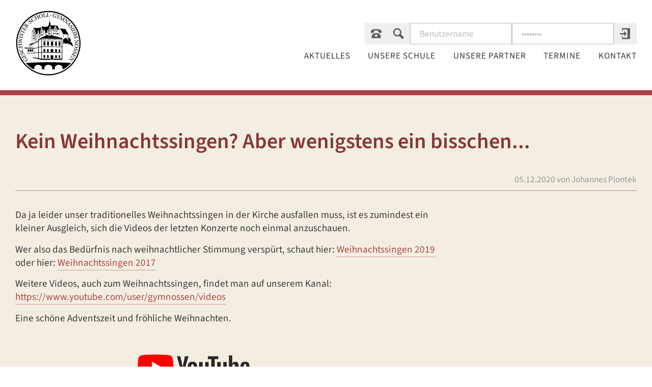

--- FILE ---
content_type: text/html; charset=UTF-8
request_url: https://gymnasium-nossen.de/newsleser/keine-weihnachtssingen-aber-wenigstens-ein-bisschen
body_size: 9375
content:
<!DOCTYPE html>
<html lang="de">
<head>
<meta charset="UTF-8">
<title>Kein Weihnachtssingen? Aber wenigstens ein bisschen...</title>
<base href="https://gymnasium-nossen.de/">
<meta name="robots" content="index,follow">
<meta name="description" content="">
<meta name="generator" content="Contao Open Source CMS">
<link rel="canonical" href="https://gymnasium-nossen.de/newsleser/keine-weihnachtssingen-aber-wenigstens-ein-bisschen">
<meta name="viewport" content="width=device-width, initial-scale=1">
<link rel="stylesheet" href="assets/css/mmenu.css,glightbox.min.css,cookiebar_simple.css,main.css-107411b6.css"><script src="assets/js/contao-utils-bundle.js,mmenu.js,splide.min.js,cookiebar.min.js,c...-13075058.js"></script>
</head>
<body id="top">
<div class="custom">
<div id="mobile">
<div class="inside">
<!-- indexer::stop -->
<nav class="mod_mmenu" id="mobilemenu">
<ul class="level_1">
<li class="home first"><a href="./" title="Geschwister-Scholl-Gymnasium in Nossen" class="home first" tabindex="0">Startseite</a></li>
<li class="trail"><a href="news" title="Aktuelles" class="trail" tabindex="0">Aktuelles</a></li>
<li class="submenu"><a href="unsere-schule" title="Unsere Schule" class="submenu" tabindex="0" aria-haspopup="true">Unsere Schule</a>
<ul class="level_2">
<li class="first"><a href="unsere-schule/schueleranmeldung" title="Schüleranmeldung" class="first" tabindex="0">Schüleranmeldung</a></li>
<li><a href="unsere-schule/ueber-uns" title="Über uns" tabindex="0">Über uns</a></li>
<li><a href="unsere-schule/ansprechpartner" title="Ansprechpartner" tabindex="0">Ansprechpartner</a></li>
<li><a href="unsere-schule/unterrichtsorganisation" title="Unterrichtsorganisation" tabindex="0">Unterrichtsorganisation</a></li>
<li class="submenu"><a href="profil-schulprogramm" title="Profil/Schulprogramm" class="submenu" tabindex="0" aria-haspopup="true">Schulprogramm</a>
<ul class="level_3">
<li class="first"><a href="profil-schulprogramm/leitlinien" title="Leitlinien" class="first" tabindex="0">Leitlinien</a></li>
<li><a href="profil-schulprogramm/profile" title="Profile" tabindex="0">Profile</a></li>
<li><a href="profil-schulprogramm/fremdsprachenkonzept" title="Fremdsprachenkonzept" tabindex="0">Fremdsprachenkonzept</a></li>
<li><a href="profil-schulprogramm/schulfahrtenkonzept" title="Schulfahrtenkonzept" tabindex="0">Schulfahrtenkonzept</a></li>
<li class="last"><a href="schulprogramm-berufsorientierung" title="Berufsorientierung" class="last" tabindex="0">Berufs- und Studienorientierung</a></li>
</ul>
</li>
<li><a href="virtueller-schulrundgang" title="Virtueller Schulrundgang" tabindex="0">Virtueller Schulrundgang</a></li>
<li><a href="ganztagsangebot" title="Ganztagsangebot" tabindex="0">Ganztagsangebot</a></li>
<li><a href="projekte" title="Schulische Projekte" tabindex="0">Projekte</a></li>
<li class="last"><a href="bibliothek" title="Bibliothek" class="last" tabindex="0">Bibliothek</a></li>
</ul>
</li>
<li class="submenu"><a href="unsere-schule/partnerschaften" title="Unsere Partner" class="submenu" tabindex="0" aria-haspopup="true">Unsere Partner</a>
<ul class="level_2">
<li class="first"><a href="foerderverein" title="Förderverein" class="first" tabindex="0">Förderverein</a></li>
<li><a href="berufsberatung" title="Berufsberatung" tabindex="0">Berufsberatung</a></li>
<li class="last"><a href="unsere-partner/kooperationen" title="Kooperationen" class="last" tabindex="0">Kooperationen</a></li>
</ul>
</li>
<li><a href="termine" title="Termine" tabindex="0">Termine</a></li>
<li class="kontakt last"><a href="kontakte" title="Kontakte" class="kontakt last" tabindex="0">Kontakt</a></li>
</ul>
</nav>
<!-- indexer::continue -->
</div>
</div>
<div id="topsearch">
<div class="inside">
<!-- indexer::stop -->
<div class="mod_search block" id="mainsearch">
<form action="suche" method="get">
<div class="formbody">
<div class="widget widget-text">
<label for="ctrl_keywords_57" class="invisible">Suchbegriffe</label>
<input type="search" name="keywords" id="ctrl_keywords_57" class="text" value="" placeholder="Suchbegriffe">
</div>
<div class="widget widget-submit">
<button type="submit" id="ctrl_submit_57" class="submit invert">
<span class="text">Suchen</span>
<span class="icon icon-arrow-right"></span>
</button>
</div>
</div>
</form>
</div>
<!-- indexer::continue -->
</div>
</div>
</div>
<div id="wrapper">
<header id="header">
<div class="inside">
<div class="menu">
<nav class="mod_customnav kopfzeile block" itemscope="" itemtype="http://schema.org/SiteNavigationElement">
<a href="#skipNavigation2" class="invisible">Navigation überspringen</a>
<ul class="">
<li class="first">
<div class="menutrigger">
<a href="#mobilemenu"><span class="icon-menu7"></span></a>
</div>
</li>
<!--<li>
&#123;&#123;link_open::5&#125;&#125;
<span class="text sprache">Startseite</span>
<span class="icon icon-home"></span>
&#123;&#123;link_close&#125;&#125;
</li>-->
<li>
<a href="kontakte" title="Kontakte" class="kontakt">
<span class="text sprache">Kontakte</span>
<span class="icon icon-phone"></span>
</a>
</li>
<li>
<button id="searchtrigger" class="search-trigger" aria-haspopup="true" aria-controls="topsearch" aria-expanded="false">
<span class="text suche">Suche</span>
<span class="icon icon-search"></span>
</button>
</li>
<li class="last">
<!-- indexer::stop -->
<div class="mod_login login block">
<form id="tl_login_4" method="post">
<div class="formbody">
<input type="hidden" name="FORM_SUBMIT" value="tl_login_4">
<input type="hidden" name="REQUEST_TOKEN" value="">
<input type="text" name="username" placeholder="Benutzername" id="username" class="text" value="">
<input type="password" name="password" id="password" placeholder="Passwort" class="text password" value="">
<button type="submit" class="submit" title="Anmelden">
<span class="text">Anmelden</span>
<span class="icon icon-enter2"></span>
</button>
</div>
</form>
</div>
<!-- indexer::continue -->
</li>
</ul>
</nav>
<!-- indexer::stop -->
<nav class="mod_navigation main block">
<a href="newsleser/keine-weihnachtssingen-aber-wenigstens-ein-bisschen#skipNavigation1" class="invisible">Navigation überspringen</a>
<ul class="level_1 clicky-menu no-js" data-clicky-submenu-selector=".clicky-menu > li > ul">
<li class="home first">
<a href="./" title="Geschwister-Scholl-Gymnasium in Nossen" class="home first">Startseite</a></li>
<li class="trail">
<a href="news" title="Aktuelles" class="trail">Aktuelles</a></li>
<li class="submenu">
<a href="unsere-schule" title="Unsere Schule" class="submenu" aria-haspopup="true">Unsere Schule</a>
<ul class="level_2">
<div class="level_2-wrapper">
<li class="first">
<a href="unsere-schule/schueleranmeldung" title="Schüleranmeldung" class="first">Schüleranmeldung</a></li>
<li>
<a href="unsere-schule/ueber-uns" title="Über uns">Über uns</a></li>
<li>
<a href="unsere-schule/ansprechpartner" title="Ansprechpartner">Ansprechpartner</a></li>
<li>
<a href="unsere-schule/unterrichtsorganisation" title="Unterrichtsorganisation">Unterrichtsorganisation</a></li>
<li>
<a href="profil-schulprogramm" title="Profil/Schulprogramm">Schulprogramm</a></li>
<li>
<a href="virtueller-schulrundgang" title="Virtueller Schulrundgang">Virtueller Schulrundgang</a></li>
<li>
<a href="ganztagsangebot" title="Ganztagsangebot">Ganztagsangebot</a></li>
<li>
<a href="projekte" title="Schulische Projekte">Projekte</a></li>
<li class="last">
<a href="bibliothek" title="Bibliothek" class="last">Bibliothek</a></li>
</div>
</ul>
</li>
<li class="submenu">
<a href="unsere-schule/partnerschaften" title="Unsere Partner" class="submenu" aria-haspopup="true">Unsere Partner</a>
<ul class="level_2">
<div class="level_2-wrapper">
<li class="first">
<a href="foerderverein" title="Förderverein" class="first">Förderverein</a></li>
<li>
<a href="berufsberatung" title="Berufsberatung">Berufsberatung</a></li>
<li class="last">
<a href="unsere-partner/kooperationen" title="Kooperationen" class="last">Kooperationen</a></li>
</div>
</ul>
</li>
<li>
<a href="termine" title="Termine">Termine</a></li>
<li class="kontakt last">
<a href="kontakte" title="Kontakte" class="kontakt last">Kontakt</a></li>
</ul>
<span id="skipNavigation1" class="invisible"></span>
</nav>
<!-- indexer::continue -->
</div>
<a href="./" title="zur Startseite" class="logo"><img src="files/Logos/logo_2022/2022_06_26_Gymnasium_Nossen_Siegel_schwarz.svg" alt="Geschwister-Scholl-Gymnasium Nossen"></a>            </div>
</header>
<div id="container">
<main id="main">
<div class="inside">
<div class="mod_article block" id="article-4">
<div class="mod_newsreader block">
<div class="layout_full block">
<h1>Kein Weihnachtssingen? Aber wenigstens ein bisschen...</h1>
<p class="info"><time datetime="2020-12-05T11:17:00+01:00">05.12.2020</time> von Johannes Piontek </p>
<div class="ce_text teaser block">
</div>
<div class="ce_text block">
<p>Da ja leider unser traditionelles Weihnachtssingen in der Kirche ausfallen muss, ist es zumindest ein kleiner Ausgleich, sich die Videos der letzten Konzerte noch einmal anzuschauen.</p>
<p>Wer also das Bedürfnis nach weihnachtlicher Stimmung verspürt, schaut hier: <a href="https://youtu.be/wPUJOrL9vfw">Weihnachtssingen 2019</a> oder hier: <a href="https://youtu.be/zFF9Ts0mlSE">Weihnachtssingen 2017</a></p>
<p>Weitere Videos, auch zum Weihnachtssingen, findet man auf unserem Kanal: <a href="https://www.youtube.com/user/gymnossen/videos">https://www.youtube.com/user/gymnossen/videos</a></p>
<p>Eine schöne Adventszeit und fröhliche Weihnachten.</p>
</div>
<!-- indexer::stop -->
<div class="ce_youtube block">
<figure class="video_container">
<iframe width="640" height="360" data-ccb-id="5"  src="cookiebar/block/de/5?redirect=https%3A%2F%2Fwww.youtube.com%2Fembed%2FwPUJOrL9vfw%3Fmodestbranding%3D1" data-src="https://www.youtube.com/embed/wPUJOrL9vfw?modestbranding=1" allowfullscreen></iframe>
</figure>
</div>
<!-- indexer::continue -->
</div>
<!-- indexer::stop -->
<p class="back"><a href="javascript:history.go(-1)" title="Zurück">Zurück</a></p>
<!-- indexer::continue -->
</div>
</div>
</div>
</main>
</div>
<footer id="footer">
<div class="inside">
<!-- indexer::stop -->
<nav class="mod_customnav block">
<a href="newsleser/keine-weihnachtssingen-aber-wenigstens-ein-bisschen#skipNavigation2" class="invisible">Navigation überspringen</a>
<ul class="level_1">
<li class="first">
<a href="impressum"
title="Impressum"
class="first"                                                       itemprop="url">
<span itemprop="name">Impressum</span>
</a>
</li>
<li>
<a href="datenschutz"
title="Datenschutz"
itemprop="url">
<span itemprop="name">Datenschutz</span>
</a>
</li>
<li class="last">
<a href="transparenzhinweis"
title="Transparenzhinweis"
class="last"                                                       itemprop="url">
<span itemprop="name">Transparenzhinweis</span>
</a>
</li>
<li class="last">
<!-- indexer::stop -->
<div class="mod_cookiebarOpener block">
<a href="javascript:;" title="Cookie-Einstellungen" onclick="cookiebar.show(1);" rel="noreferrer noopener">Cookie-Einstellungen</a>
</div>
<!-- indexer::continue -->
</li>
</ul>
<span id="skipNavigation2" class="invisible"></span>
</nav>
<!-- indexer::continue -->
<div id="to-top"><span class="icon-arrow-up"></span></div>            </div>
</footer>
</div>
<script>"use strict";!function(e){var t=0,n=function e(n,s){var i=this,o=this,a=!1;if(Array.isArray(n))return!!n.length&&n.map((function(t){return new e(t,s)}));var r={init:function(){this.options=Object.assign({duration:600,ariaEnabled:!0,collapse:!0,showMultiple:!1,onlyChildNodes:!0,openOnInit:[],elementClass:"ac",triggerClass:"ac-trigger",panelClass:"ac-panel",activeClass:"is-active",beforeOpen:function(){},onOpen:function(){},beforeClose:function(){},onClose:function(){}},s);var e="string"==typeof n;this.container=e?document.querySelector(n):n,this.createDefinitions(),o.attachEvents()},createDefinitions:function(){var e=this,n=this.options,s=n.elementClass,i=n.openOnInit,o=n.onlyChildNodes?this.container.childNodes:this.container.querySelectorAll(".".concat(s));this.elements=Array.from(o).filter((function(e){return e.classList&&e.classList.contains(s)})),this.firstElement=this.elements[0],this.lastElement=this.elements[this.elements.length-1],this.elements.filter((function(e){return!e.classList.contains("js-enabled")})).forEach((function(n){n.classList.add("js-enabled"),e.generateIDs(n),e.setARIA(n),e.setTransition(n);var s=e.elements.indexOf(n);t++,i.includes(s)?e.showElement(n,!1):e.closeElement(n,!1)}))},setTransition:function(e){var t=arguments.length>1&&void 0!==arguments[1]&&arguments[1],n=this.options,s=n.duration,i=n.panelClass,o=e.querySelector(".".concat(i)),a=c("transitionDuration");o.style[a]=t?null:"".concat(s,"ms")},generateIDs:function(e){var n=this.options,s=n.triggerClass,i=n.panelClass,o=e.querySelector(".".concat(s)),a=e.querySelector(".".concat(i));e.setAttribute("id","ac-".concat(t)),o.setAttribute("id","ac-trigger-".concat(t)),a.setAttribute("id","ac-panel-".concat(t))},removeIDs:function(e){var t=this.options,n=t.triggerClass,s=t.panelClass,i=e.querySelector(".".concat(n)),o=e.querySelector(".".concat(s));e.removeAttribute("id"),i.removeAttribute("id"),o.removeAttribute("id")},setARIA:function(e){var n=this.options,s=n.ariaEnabled,i=n.triggerClass,o=n.panelClass;if(s){var a=e.querySelector(".".concat(i)),r=e.querySelector(".".concat(o));a.setAttribute("role","button"),a.setAttribute("aria-controls","ac-panel-".concat(t)),a.setAttribute("aria-disabled",!1),a.setAttribute("aria-expanded",!1),r.setAttribute("role","region"),r.setAttribute("aria-labelledby","ac-trigger-".concat(t))}},updateARIA:function(e,t){var n=t.ariaExpanded,s=t.ariaDisabled,i=this.options,o=i.ariaEnabled,a=i.triggerClass;if(o){var r=e.querySelector(".".concat(a));r.setAttribute("aria-expanded",n),r.setAttribute("aria-disabled",s)}},removeARIA:function(e){var t=this.options,n=t.ariaEnabled,s=t.triggerClass,i=t.panelClass;if(n){var o=e.querySelector(".".concat(s)),a=e.querySelector(".".concat(i));o.removeAttribute("role"),o.removeAttribute("aria-controls"),o.removeAttribute("aria-disabled"),o.removeAttribute("aria-expanded"),a.removeAttribute("role"),a.removeAttribute("aria-labelledby")}},focus:function(e,t){e.preventDefault();var n=this.options.triggerClass;t.querySelector(".".concat(n)).focus()},focusFirstElement:function(e){this.focus(e,this.firstElement),this.currFocusedIdx=0},focusLastElement:function(e){this.focus(e,this.lastElement),this.currFocusedIdx=this.elements.length-1},focusNextElement:function(e){var t=this.currFocusedIdx+1;if(t>this.elements.length-1)return this.focusFirstElement(e);this.focus(e,this.elements[t]),this.currFocusedIdx=t},focusPrevElement:function(e){var t=this.currFocusedIdx-1;if(t<0)return this.focusLastElement(e);this.focus(e,this.elements[t]),this.currFocusedIdx=t},showElement:function(e){var t=!(arguments.length>1&&void 0!==arguments[1])||arguments[1],n=this.options,s=n.panelClass,i=n.activeClass,o=n.collapse,a=n.beforeOpen;t&&a(e);var r=e.querySelector(".".concat(s)),c=r.scrollHeight;e.classList.add(i),requestAnimationFrame((function(){requestAnimationFrame((function(){r.style.height=t?"".concat(c,"px"):"auto"}))})),this.updateARIA(e,{ariaExpanded:!0,ariaDisabled:!o})},closeElement:function(e){var t=!(arguments.length>1&&void 0!==arguments[1])||arguments[1],n=this.options,s=n.panelClass,i=n.activeClass,o=n.beforeClose,a=e.querySelector(".".concat(s)),r=a.scrollHeight;e.classList.remove(i),t?(o(e),requestAnimationFrame((function(){a.style.height="".concat(r,"px"),requestAnimationFrame((function(){a.style.height=0}))}))):a.style.height=0,this.updateARIA(e,{ariaExpanded:!1,ariaDisabled:!1})},toggleElement:function(e){var t=this.options,n=t.activeClass,s=t.collapse,i=e.classList.contains(n);if(!i||s)return i?this.closeElement(e):this.showElement(e)},closeElements:function(){var e=this,t=this.options,n=t.activeClass;t.showMultiple||this.elements.forEach((function(t,s){t.classList.contains(n)&&s!==e.currFocusedIdx&&e.closeElement(t)}))},handleClick:function(e){var t=this,n=e.currentTarget;this.elements.forEach((function(s,i){s.contains(n)&&"A"!==e.target.nodeName&&(t.currFocusedIdx=i,t.closeElements(),t.focus(e,s),t.toggleElement(s))}))},handleKeydown:function(e){var t=38,n=40,s=36,i=35;switch(e.keyCode){case t:return this.focusPrevElement(e);case n:return this.focusNextElement(e);case s:return this.focusFirstElement(e);case i:return this.focusLastElement(e);default:return null}},handleTransitionEnd:function(e){if("height"===e.propertyName){var t=this.options,n=t.onOpen,s=t.onClose,i=e.currentTarget,o=parseInt(i.style.height),a=this.elements.find((function(e){return e.contains(i)}));o>0?(i.style.height="auto",n(a)):s(a)}}};this.attachEvents=function(){if(!a){var e=r.options,t=e.triggerClass,n=e.panelClass;r.handleClick=r.handleClick.bind(r),r.handleKeydown=r.handleKeydown.bind(r),r.handleTransitionEnd=r.handleTransitionEnd.bind(r),r.elements.forEach((function(e){var s=e.querySelector(".".concat(t)),i=e.querySelector(".".concat(n));s.addEventListener("click",r.handleClick),s.addEventListener("keydown",r.handleKeydown),i.addEventListener("webkitTransitionEnd",r.handleTransitionEnd),i.addEventListener("transitionend",r.handleTransitionEnd)})),a=!0}},this.detachEvents=function(){if(a){var e=r.options,t=e.triggerClass,n=e.panelClass;r.elements.forEach((function(e){var s=e.querySelector(".".concat(t)),i=e.querySelector(".".concat(n));s.removeEventListener("click",r.handleClick),s.removeEventListener("keydown",r.handleKeydown),i.removeEventListener("webkitTransitionEnd",r.handleTransitionEnd),i.removeEventListener("transitionend",r.handleTransitionEnd)})),a=!1}},this.toggle=function(e){var t=r.elements[e];t&&r.toggleElement(t)},this.open=function(e){var t=r.elements[e];t&&r.showElement(t)},this.openAll=function(){var e=r.options,t=e.activeClass,n=e.onOpen;r.elements.forEach((function(e){e.classList.contains(t)||(r.showElement(e,!1),n(e))}))},this.close=function(e){var t=r.elements[e];t&&r.closeElement(t)},this.closeAll=function(){var e=r.options,t=e.activeClass,n=e.onClose;r.elements.forEach((function(e){e.classList.contains(t)&&(r.closeElement(e,!1),n(e))}))},this.destroy=function(){i.detachEvents(),i.openAll(),r.elements.forEach((function(e){r.removeIDs(e),r.removeARIA(e),r.setTransition(e,!0)})),a=!0},this.update=function(){r.createDefinitions(),i.detachEvents(),i.attachEvents()};var c=function(e){return"string"==typeof document.documentElement.style[e]?e:(e=l(e),e="webkit".concat(e))},l=function(e){return e.charAt(0).toUpperCase()+e.slice(1)};r.init()};"undefined"!=typeof module&&void 0!==module.exports?module.exports=n:e.Accordion=n}(window)</script>
<script>const accordions=Array.from(document.querySelectorAll('.mod_article section, .mod_article, .mod_article div, .accordion > div'));new Accordion(accordions,{elementClass:'ce_accordion',triggerClass:'toggler',panelClass:'accordion',duration:300,showMultiple:!0,onOpen:function(currentElement){console.log(currentElement)}})</script><script src="bundles/contaoglightbox/js/glightbox.min.js?v=8ee6b04e"></script><script>const customLightboxHTML=`<div id="glightbox-body" class="glightbox-container">
    <div class="gloader visible"></div>
    <div class="goverlay"></div>
    <div class="gcontainer">
    <div id="glightbox-slider" class="gslider"></div>
    <button class="gnext gbtn" tabindex="0" aria-label="Next" data-customattribute="example"><span class="icon-arrow-right"></span></button>
    <button class="gprev gbtn" tabindex="1" aria-label="Previous"><span class="icon-arrow-left"></span></button>
    <button class="gclose gbtn" tabindex="2" aria-label="Close"><span class="icon-cross"></span></button>
</div>
</div>`;(function(){'use strict';document.querySelectorAll('a[data-lightbox]').forEach((element)=>{if(!!element.dataset.lightbox){element.setAttribute('data-gallery',element.dataset.lightbox)}else{element.setAttribute('data-gallery',crypto.randomUUID())}});GLightbox({lightboxHTML:customLightboxHTML,selector:'a[data-lightbox]'})})()</script>
<script>document.addEventListener('DOMContentLoaded',function(){function initSlider(selector,options){if(document.querySelector(selector)){new Splide(selector,options).mount()}}
const sliders=[{selector:'.startslider',options:{pagination:!0,autoplay:!0,type:'fade',interval:8000,speed:3000,arrows:!1,pauseOnHover:!1,}},{selector:'.image-slider',options:{pagination:!0,waitForTransition:!1,autoplay:!0,rewind:!0,type:'fade',interval:5000,speed:2000,arrows:!1,pauseOnHover:!1,}}];sliders.forEach(slider=>initSlider(slider.selector,slider.options))})</script><script>'use strict';function BACK2TOP(selector,offset,prop='all',time='300',effect='ease',delay=0){const WIN_SCROLLED=function(){if(document.body.scrollTop>offset||document.documentElement.scrollTop>offset){const STYLES={opacity:'1',visibility:'visible',transform:'translateY(0)',transition:`${prop} ${time}ms ${effect} ${delay}ms`}
Object.assign(selector.style,STYLES)}else{const STYLES={opacity:'0',visibility:'hidden',transform:'translateY(100%)',transition:`${prop} ${time}ms ${effect} ${delay}ms`}
Object.assign(selector.style,STYLES)}};const SCROLL_EVT=function(){document.documentElement.scrollTo({top:0,left:0,behavior:'smooth'})};const SELECTOR_LISTENER=selector.addEventListener("click",SCROLL_EVT);const WINDOW_LISTENER=window.addEventListener('scroll',WIN_SCROLLED);return SELECTOR_LISTENER;return WINDOW_LISTENER}
const button=document.querySelector("#to-top");BACK2TOP(button,200)</script><script>document.addEventListener('DOMContentLoaded',function(){const searchbutton=document.getElementById('searchtrigger');const searchbox=document.querySelector('#mainsearch');searchbox.setAttribute('aria-hidden',!0);searchbutton.setAttribute('aria-expanded',!1);function handleClickOutside(event){if(!searchbox.contains(event.target)&&event.target!==searchbutton){searchbox.setAttribute('aria-hidden',!0);searchbutton.setAttribute('aria-expanded',!1)}}
document.addEventListener('click',handleClickOutside);searchbutton.onclick=function(e){const isHidden=searchbox.getAttribute('aria-hidden')==='true';searchbox.setAttribute('aria-hidden',!isHidden);this.setAttribute('aria-expanded',isHidden);e.stopPropagation()};searchbox.onclick=function(e){e.stopPropagation()}});window.addEventListener('scroll',function(){var header=document.querySelector('header');var scrollPosition=window.scrollY;if(scrollPosition>60){header.classList.add('sticky')}else{header.classList.remove('sticky')}})</script><script>document.addEventListener("DOMContentLoaded",function(){const menu=document.querySelector('#mobilemenu');if(null!==menu&&0===menu.querySelectorAll('li.active').length){const trails=menu.querySelectorAll('li.trail');if(0<trails.length){trails.item(trails.length-1).classList.add('active')}}
new Mmenu('#mobilemenu',{"navbar":{"title":"Men\u00fc"},"offCanvas":{"position":"left-front"},"theme":"light-contrast"},{"classNames":{"selected":"active"},"offCanvas":{"page":{"selector":"#container"}}})})</script>
<script type="application/ld+json">
{
    "@context": "https:\/\/schema.org",
    "@graph": [
        {
            "@type": "WebPage"
        },
        {
            "@id": "#\/schema\/news\/767",
            "@type": "NewsArticle",
            "author": {
                "@type": "Person",
                "name": "Johannes Piontek"
            },
            "datePublished": "2020-12-05T11:17:00+01:00",
            "headline": "Kein Weihnachtssingen? Aber wenigstens ein bisschen...",
            "text": "Da ja leider unser traditionelles Weihnachtssingen in der Kirche ausfallen muss, ist es zumindest ein kleiner Ausgleich, sich die Videos der letzten Konzerte noch einmal anzuschauen.\nWer also das Bedürfnis nach weihnachtlicher Stimmung verspürt, schaut hier: Weihnachtssingen 2019 oder hier: Weihnachtssingen 2017\nWeitere Videos, auch zum Weihnachtssingen, findet man auf unserem Kanal: https:\/\/www.youtube.com\/user\/gymnossen\/videos\nEine schöne Adventszeit und fröhliche Weihnachten.",
            "url": "newsleser\/keine-weihnachtssingen-aber-wenigstens-ein-bisschen"
        }
    ]
}
</script>
<script type="application/ld+json">
{
    "@context": "https:\/\/schema.contao.org",
    "@graph": [
        {
            "@type": "Page",
            "fePreview": false,
            "groups": [],
            "noSearch": false,
            "pageId": 7,
            "protected": false,
            "title": "Kein Weihnachtssingen? Aber wenigstens ein bisschen..."
        }
    ]
}
</script><!-- indexer::stop -->
<div  class="contao-cookiebar cc-wrap cookiebar_simple cc-bottom" role="complementary" aria-describedby="cookiebar-desc" data-nosnippet>
<div class="cc-inner" aria-live="assertive" role="alert">
<div id="cookiebar-desc" class="cc-head">
<p>Diese Website verwendet Cookies, um bestimmte Funktionen zu ermöglichen und das Angebot zu verbessern.</p>                    </div>
<div class="cc-footer ">
<button class="cc-btn cc-focus success" data-accept-all>Alle akzeptieren</button>
<button class="cc-btn cc-focus deny" data-deny-all>Alle ablehnen</button>
<button class="cc-btn cc-focus info" data-toggle-group aria-expanded="false" data-ft-opener aria-controls="cg">Privatsphäre-Einstellungen</button>
<div id="cg" class="cc-groups toggle-group">
<div class="cc-group">
<input type="checkbox" name="group[]" id="g1" value="1" data-toggle-cookies disabled checked>
<label for="g1" class="group">Essenziell</label>
<div class="cc-cookies">
<p>Dies sind technisch notwendige Cokkies, die beim verlassen unserer Webseite wieder gelöscht werden.</p>                                                                    <div class="cc-cookie">
<input type="checkbox" name="cookie[]" id="c2" value="2" disabled checked>
<label for="c2" class="cookie">Contao HTTPS CSRF Token</label>
<p>Schützt vor Cross-Site-Request-Forgery Angriffen.</p>                                                                                    <div class="cc-cookie-info">
<div><span>Speicherdauer:</span> Dieses Cookie bleibt nur für die aktuelle Browsersitzung bestehen.</div>
</div>
</div>
<div class="cc-cookie">
<input type="checkbox" name="cookie[]" id="c3" value="3" disabled checked>
<label for="c3" class="cookie">PHP SESSION ID</label>
<p>Speichert die aktuelle PHP-Session.</p>                                                                                    <div class="cc-cookie-info">
<div><span>Speicherdauer:</span> Dieses Cookie bleibt nur für die aktuelle Browsersitzung bestehen.</div>
</div>
</div>
</div>
</div>
<div class="cc-group">
<input type="checkbox" name="group[]" id="g2" value="2" data-toggle-cookies>
<label for="g2" class="group">Komfort</label>
<div class="cc-cookies">
<div class="cc-cookie">
<input type="checkbox" name="cookie[]" id="c5" value="5">
<label for="c5" class="cookie">YouTube</label>
<p>Auf einigen unserer Webseiten betten wir YouTube-Videos ein. Wenn Sie eine Seite mit dem YouTube-Plugin besuchen, wird eine Verbindung zu Servern von YouTube hergestellt. Dabei wird YouTube mitgeteilt, welche Seiten Sie besuchen.</p>                                                                                    <div class="cc-cookie-info">
<div><span>Anbieter:</span> YouTube, LLC, 901 Cherry Ave., San Bruno, CA 94066, USA</div>
</div>
<button class="cc-detail-btn-details cc-focus" data-toggle-group aria-expanded="false" aria-controls="cc5">
<span>Mehr Details einblenden<span class="cc-invisible"> für YouTube</span></span>
<span>Mehr Details ausblenden<span class="cc-invisible"> für YouTube</span></span>
</button>
<div id="cc5" class="cc-cookie-desc toggle-group" style="display: none">
<p>Auf einigen unserer Webseiten betten wir YouTube-Videos ein. Betreiber der entsprechenden Plugins ist die YouTube, LLC, 901 Cherry Ave., San Bruno, CA 94066, USA (nachfolgend „YouTube“). Wenn Sie eine Seite mit dem YouTube-Plugin besuchen, wird eine Verbindung zu Servern von YouTube hergestellt. Dabei wird YouTube mitgeteilt, welche Seiten Sie besuchen. Wenn Sie in Ihrem YouTube-Account eingeloggt sind, kann YouTube Ihr Surfverhalten Ihnen persönlich zuzuordnen. Dies verhindern Sie, indem Sie sich vorher aus Ihrem YouTube-Account ausloggen.</p>
<p>Wird ein YouTube-Video gestartet, setzt der Anbieter Cookies ein, die Hinweise über das Nutzerverhalten sammeln.</p>
<p>Weitere Informationen zu Zweck und Umfang der Datenerhebung und ihrer Verarbeitung durch YouTube erhalten Sie in den Datenschutzerklärungen des Anbieters, Dort erhalten Sie auch weitere Informationen zu Ihren diesbezüglichen Rechten und Einstellungsmöglichkeiten zum Schutze Ihrer Privatsphäre (<a href="https://policies.google.com/privacy">https://policies.google.com/privacy</a>). Google verarbeitet Ihre Daten in den USA und hat sich dem EU-US Privacy Shield unterworfen <a href="https://www.privacyshield.gov/EU-US-Framework" target="_blank" rel="noopener">https://www.privacyshield.gov/EU-US-Framework</a></p>                                            </div>
</div>
</div>
</div>
<button class="cc-btn cc-focus save" data-save>Auswahl speichern</button>
</div>
</div>
<div class="cc-info">
</div>
</div>
</div>
<!-- indexer::continue -->
<script>var cookiebar=new ContaoCookiebar({configId:1,pageId:1,hideOnInit:0,blocking:0,focusTrap:1,version:2,lifetime:63072000,consentLog:0,token:'ccb_contao_token',doNotTrack:0,currentPageId:7,excludedPageIds:null,cookies:{"5":{"id":5,"type":"iframe","checked":!1,"token":null,"resources":[],"priority":0,"scripts":[],"iframeType":"youtube"}},configs:[],texts:{acceptAndDisplay:'Akzeptieren und anzeigen'}})</script></body>
</html>

--- FILE ---
content_type: text/html; charset=UTF-8
request_url: https://gymnasium-nossen.de/cookiebar/block/de/5?redirect=https%3A%2F%2Fwww.youtube.com%2Fembed%2FwPUJOrL9vfw%3Fmodestbranding%3D1
body_size: 1044
content:
<!DOCTYPE html>
<html lang="de">
<head>
            <meta name="robots" content="noindex,nofollow" />
        <style>
            .ccb-element-blocker {
                font-size: 14px;
                font-family: sans-serif;
                text-align: center;
                color: #6f6f6f;
            }
            .ccb-element-blocker .cc-icon {
                position: relative;
                width: 220px;
                height: 110px;
                margin: 0 auto 8px;
            }
            .ccb-element-blocker .cc-icon:after {
                content: "";
                position: absolute;
                left: 0;
                top: 0;
                bottom: 0;
                right: 0;
                background-position: center center;
                background-size: contain;
                background-repeat: no-repeat;
                background-image: url("/bundles/contaocookiebar/images/default.png");
            }
            .ccb-element-blocker .cc-icon.vimeo:after {
                background-image: url("/bundles/contaocookiebar/images/vimeo.png");
            }
            .ccb-element-blocker .cc-icon.youtube:after {
                background-image: url("/bundles/contaocookiebar/images/youtube.png");
            }
            .ccb-element-blocker .cc-icon.googlemaps:after {
                background-image: url("/bundles/contaocookiebar/images/googlemaps.png");
            }
            .ccb-element-blocker .cc-icon.openstreetmap:after {
                background-image: url("/bundles/contaocookiebar/images/openstreetmap.png");
            }
            .ccb-element-blocker .cc-title{
                font-weight: bold;
            }
            .ccb-element-blocker .cc-btn{
                display: inline-block;
                cursor: pointer;
                padding: 8px 14px;
                font-size: 15px;
                outline: 0 none;
                border: 1px solid #cfcfcf;
                border-radius: 4px;
                color: #444;
                background: #f5f5f5;
            }
            .ccb-element-blocker .cc-btn:hover{
                background: #ececec;
            }
        </style>
        <script>
            // Check if the cookie bar is ready, otherwise respond to document load (#148)
            if(parent.cookiebar){
                redirectIfNecessary()
            }else{
                parent.addEventListener('load', () => {
                    redirectIfNecessary()
                })
            }

            function redirectIfNecessary(){
                if(parent.cookiebar.issetCookie(5)){
                    const decoder = document.createElement('textarea');
                    decoder.innerHTML = 'https://www.youtube.com/embed/wPUJOrL9vfw?modestbranding=1';
                    window.frameElement.src = 'https://www.youtube.com/embed/wPUJOrL9vfw?modestbranding=1';
                    window.location.href = decoder.value;
                }
            }
        </script>
    </head>
<body>
            <div class="ccb-element-blocker iframe">
                            <div class="cc-icon youtube"></div>
                <div class="cc-title">YouTube</div>
                <div class="cc-description"><p>Wird das YouTube-Video gestartet, setzt der Anbieter Cookies ein, die Hinweise über das Nutzerverhalten sammeln. Das Video wird erst abgespielt, wenn dem Setzten der Cookies zugestimmt wird.</p></div>
                <button class="cc-btn cc-focus" onclick="parent.cookiebar.unblock(window.frames.frameElement, 5, 'https://www.youtube.com/embed/wPUJOrL9vfw?modestbranding=1')">Akzeptieren und anzeigen</button>
                    </div>
    </body>


--- FILE ---
content_type: text/css
request_url: https://gymnasium-nossen.de/assets/css/mmenu.css,glightbox.min.css,cookiebar_simple.css,main.css-107411b6.css
body_size: 22841
content:
@charset "UTF-8";/*!
 * mmenu.js
 * mmenujs.com
 *
 * Copyright (c) Fred Heusschen
 * frebsite.nl
 *
 * License: CC-BY-NC-4.0
 * http://creativecommons.org/licenses/by-nc/4.0/
 */:root{--mm-lineheight:22px}.mm-hidden{display:none!important}.mm-wrapper{overflow-x:hidden;position:relative}.mm-menu,.mm-menu *,.mm-menu :after,.mm-menu :before{-webkit-transition-property:none;-o-transition-property:none;transition-property:none;-webkit-transition-duration:.4s;-o-transition-duration:.4s;transition-duration:.4s;-webkit-transition-timing-function:ease;-o-transition-timing-function:ease;transition-timing-function:ease}:root{--mm-blocker-visibility-delay:0.4s;--mm-blocker-opacity-delay:0s}.mm-blocker{display:block;position:absolute;bottom:100%;top:0;right:0;left:0;z-index:3;opacity:0;background:var(--mm-color-background);-webkit-transition:bottom 0s ease var(--mm-blocker-visibility-delay),width .4s ease,opacity .4s ease var(--mm-blocker-opacity-delay),-webkit-transform .4s ease;transition:bottom 0s ease var(--mm-blocker-visibility-delay),width .4s ease,opacity .4s ease var(--mm-blocker-opacity-delay),-webkit-transform .4s ease;-o-transition:bottom 0s ease var(--mm-blocker-visibility-delay),width .4s ease,opacity .4s ease var(--mm-blocker-opacity-delay),transform .4s ease;transition:bottom 0s ease var(--mm-blocker-visibility-delay),width .4s ease,opacity .4s ease var(--mm-blocker-opacity-delay),transform .4s ease;transition:bottom 0s ease var(--mm-blocker-visibility-delay),width .4s ease,opacity .4s ease var(--mm-blocker-opacity-delay),transform .4s ease,-webkit-transform .4s ease}.mm-blocker:focus-visible{opacity:.75}.mm-btn{-webkit-box-flex:0;-ms-flex-positive:0;flex-grow:0;-ms-flex-negative:0;flex-shrink:0;display:-webkit-box;display:-ms-flexbox;display:flex;-webkit-box-align:center;-ms-flex-align:center;align-items:center;-webkit-box-pack:center;-ms-flex-pack:center;justify-content:center;position:relative;width:50px;padding:0}.mm-btn--next,[dir=rtl] .mm-btn--prev{--mm-btn-rotate:135deg}.mm-btn--prev,[dir=rtl] .mm-btn--next{--mm-btn-rotate:-45deg}.mm-btn--next:after,.mm-btn--prev:before{content:"";display:block;position:absolute;top:0;bottom:0;width:8px;height:8px;margin:auto;-webkit-box-sizing:border-box;box-sizing:border-box;border:2px solid var(--mm-color-icon);border-bottom:none;border-right:none;-webkit-transform:rotate(var(--mm-btn-rotate));-ms-transform:rotate(var(--mm-btn-rotate));transform:rotate(var(--mm-btn-rotate))}.mm-btn--prev:before{inset-inline-start:23px}.mm-btn--next:after{inset-inline-end:23px}.mm-btn--close:before{content:"×";font-size:150%}.mm-btnreset{padding:0;background:0 0;border:none;cursor:pointer}.mm-divider{-o-text-overflow:ellipsis;text-overflow:ellipsis;white-space:nowrap;overflow:hidden;position:-webkit-sticky;position:sticky;z-index:2;top:0;min-height:var(--mm-lineheight);padding:calc((var(--mm-listitem-size) * .65 - var(--mm-lineheight)) * .5) 20px;font-size:75%;text-transform:uppercase;background:var(--mm-color-background);background-image:-webkit-gradient(linear,left top,left bottom,from(var(--mm-color-background-highlight)),to(var(--mm-color-background-highlight)));background-image:-o-linear-gradient(var(--mm-color-background-highlight),var(--mm-color-background-highlight));background-image:linear-gradient(var(--mm-color-background-highlight),var(--mm-color-background-highlight));opacity:1;-webkit-transition-property:opacity;-o-transition-property:opacity;transition-property:opacity}.mm-navbar:not(.mm-hidden)~.mm-listview .mm-divider{top:var(--mm-navbar-size)}:root{--mm-listitem-size:50px}.mm-listitem{display:-webkit-box;display:-ms-flexbox;display:flex;-ms-flex-wrap:wrap;flex-wrap:wrap;position:relative;padding:0;margin:0;color:var(--mm-color-text);border-color:var(--mm-color-border)}.mm-listitem:after{content:"";border-color:inherit;border-bottom-width:1px;border-bottom-style:solid;display:block;position:absolute;inset-inline-start:20px;inset-inline-end:0;bottom:0}.mm-listitem__btn,.mm-listitem__text{padding:calc((var(--mm-listitem-size) - var(--mm-lineheight))/ 2) 0}.mm-listitem__text{-webkit-box-flex:1;-ms-flex-positive:1;flex-grow:1;-ms-flex-preferred-size:10%;flex-basis:10%;display:block;padding-left:20px;padding-right:20px;-o-text-overflow:ellipsis;text-overflow:ellipsis;white-space:nowrap;overflow:hidden}.mm-listitem__btn{display:block;position:relative;width:auto;-webkit-padding-end:50px;padding-inline-end:50px;border-color:inherit;background:rgba(3,2,1,0)}.mm-listitem__btn:not(.mm-listitem__text){border-left-width:1px;border-left-style:solid}.mm-listitem--selected>.mm-listitem__text{background:var(--mm-color-background-emphasis)}.mm-listitem--opened>.mm-listitem__btn,.mm-listitem--opened>.mm-panel{background:var(--mm-color-background-highlight)}.mm-listview{list-style:none;display:block;padding:0;margin:0}.mm-menu{display:-webkit-box;display:-ms-flexbox;display:flex;-webkit-box-orient:vertical;-webkit-box-direction:normal;-ms-flex-direction:column;flex-direction:column;padding:0;margin:0;position:absolute;top:0;right:0;bottom:0;left:0;z-index:0;-ms-scroll-chaining:none;overscroll-behavior:none;background:var(--mm-color-background);border-color:var(--mm-color-border);color:var(--mm-color-text);line-height:var(--mm-lineheight);-webkit-tap-highlight-color:var(--mm-color-background-emphasis);-webkit-font-smoothing:antialiased;-moz-osx-font-smoothing:grayscale}.mm-menu ::-webkit-input-placeholder{color:var(--mm-color-text-dimmed)}.mm-menu ::-moz-placeholder{color:var(--mm-color-text-dimmed)}.mm-menu :-ms-input-placeholder{color:var(--mm-color-text-dimmed)}.mm-menu ::-ms-input-placeholder{color:var(--mm-color-text-dimmed)}.mm-menu ::placeholder{color:var(--mm-color-text-dimmed)}.mm-menu,.mm-menu *{-webkit-box-sizing:border-box;box-sizing:border-box}.mm-menu :focus,.mm-menu :focus-visible,.mm-menu:focus,.mm-menu:focus-visible{outline:0}.mm-menu a,.mm-menu button,.mm-menu label{color:inherit}.mm-menu a:focus,.mm-menu button:focus,.mm-menu label:focus{outline:0}.mm-menu a:focus-visible,.mm-menu button:focus-visible,.mm-menu label:focus-visible{outline:2px solid var(--mm-color-focusring);outline-offset:-5px}.mm-menu input:focus,.mm-menu input:focus-visible,.mm-menu select:focus,.mm-menu select:focus-visible,.mm-menu textarea:focus,.mm-menu textarea:focus-visible{outline:2px solid var(--mm-color-focusring);outline-offset:2px}.mm-menu a,.mm-menu a:active,.mm-menu a:hover,.mm-menu a:link,.mm-menu a:visited{text-decoration:none;color:inherit}:root{--mm-navbar-size:50px}.mm-navbar{display:-webkit-box;display:-ms-flexbox;display:flex;position:-webkit-sticky;position:sticky;top:0;z-index:2;min-height:var(--mm-navbar-size);padding-top:env(safe-area-inset-top);color:var(--mm-color-text-dimmed);text-align:center;opacity:1;background:var(--mm-color-background);border-bottom:1px solid var(--mm-color-border);-webkit-transition-property:opacity;-o-transition-property:opacity;transition-property:opacity}.mm-navbar>*{-webkit-box-flex:1;-ms-flex-positive:1;flex-grow:1;display:-webkit-box;display:-ms-flexbox;display:flex;-webkit-box-align:center;-ms-flex-align:center;align-items:center;-webkit-box-pack:center;-ms-flex-pack:center;justify-content:center;-webkit-box-sizing:border-box;box-sizing:border-box}.mm-navbar__btn{-webkit-box-flex:0;-ms-flex-positive:0;flex-grow:0}.mm-navbar__title{-webkit-box-flex:1;-ms-flex:1 1 50%;flex:1 1 50%;display:-webkit-box;display:-ms-flexbox;display:flex;padding:0 20px;overflow:hidden}.mm-navbar__title[href="#"]{pointer-events:none}.mm-navbar__title>span{-o-text-overflow:ellipsis;text-overflow:ellipsis;white-space:nowrap;overflow:hidden}.mm-btn.mm-hidden+.mm-navbar__title:not(:last-child){-webkit-padding-start:60px;padding-inline-start:60px;-webkit-padding-end:10px;padding-inline-end:10px}.mm-btn:not(.mm-hidden)+.mm-navbar__title:last-child{-webkit-padding-start:10px;padding-inline-start:10px;-webkit-padding-end:60px;padding-inline-end:60px}.mm-panel{--mm-panel-child-offset:100%;--mm-panel-parent-offset:-30%;position:absolute;left:0;right:0;top:0;bottom:0;z-index:1;-webkit-overflow-scrolling:touch;overflow:hidden;overflow-y:auto;-ms-scroll-chaining:none;overscroll-behavior:contain;color:var(--mm-color-text);border-color:var(--mm-color-border);background:var(--mm-color-background);-webkit-transform:translate3d(var(--mm-panel-child-offset),0,0);transform:translate3d(var(--mm-panel-child-offset),0,0);-webkit-transition-property:inset-inline-start,-webkit-transform;transition-property:inset-inline-start,-webkit-transform;-o-transition-property:transform,inset-inline-start;transition-property:transform,inset-inline-start;transition-property:transform,inset-inline-start,-webkit-transform}[dir=rtl] .mm-panel{--mm-panel-child-offset:-100%;--mm-panel-parent-offset:30%}.mm-panel:after{content:"";display:block;height:var(--mm-listitem-size)}.mm-panel:focus{outline:0}.mm-panel--opened{z-index:2;-webkit-transform:translate3d(0,0,0);transform:translate3d(0,0,0);-webkit-transition-delay:0s;-o-transition-delay:0s;transition-delay:0s}.mm-panel--parent{-webkit-transform:translate3d(var(--mm-panel-parent-offset),0,0);transform:translate3d(var(--mm-panel-parent-offset),0,0);z-index:0}.mm-panel--highest{z-index:3}.mm-menu--opened .mm-panel--noanimation{-webkit-transition:none!important;-o-transition:none!important;transition:none!important;-webkit-transition-duration:0s!important;-o-transition-duration:0s!important;transition-duration:0s!important}.mm-panel__content{padding:20px}.mm-panels{-webkit-box-flex:1;-ms-flex-positive:1;flex-grow:1;position:relative;height:100%;overflow:hidden;background:var(--mm-color-background);border-color:var(--mm-color-border);color:var(--mm-color-text)}.mm-panels:focus{outline:0}:root{--mm-toggle-size:34px}.mm-toggle{display:-webkit-box;display:-ms-flexbox;display:flex;-ms-flex-item-align:center;align-self:center;-webkit-box-flex:calc(var(--mm-toggle-size) * 1.75);-ms-flex:calc(var(--mm-toggle-size) * 1.75) 0 0px;flex:calc(var(--mm-toggle-size) * 1.75) 0 0;height:var(--mm-toggle-size);-webkit-margin-end:10px;margin-inline-end:10px;-webkit-appearance:none!important;-moz-appearance:none!important;appearance:none!important;border:none!important;border-radius:var(--mm-toggle-size);border:var(--mm-color-border);background:var(--mm-color-border);cursor:pointer;-webkit-transition-property:background-color;-o-transition-property:background-color;transition-property:background-color}.mm-toggle:before{content:"";aspect-ratio:1;margin:2px;border-radius:100%;background:var(--mm-color-background);-webkit-transition-property:-webkit-transform;transition-property:-webkit-transform;-o-transition-property:transform;transition-property:transform;transition-property:transform,-webkit-transform}.mm-toggle:checked{background:#4bd963}.mm-toggle:checked:before{-webkit-transform:translateX(calc(var(--mm-toggle-size) * .75));-ms-transform:translateX(calc(var(--mm-toggle-size) * .75));transform:translateX(calc(var(--mm-toggle-size) * .75))}[dir=rtl] .mm-toggle:checked:before{-webkit-transform:translateX(calc(var(--mm-toggle-size) * -.75));-ms-transform:translateX(calc(var(--mm-toggle-size) * -.75));transform:translateX(calc(var(--mm-toggle-size) * -.75))}.mm-listitem--vertical>.mm-panel{position:static;width:100%;padding:10px 0 10px 20px;-webkit-transform:none!important;-ms-transform:none!important;transform:none!important;-webkit-transition:none!important;-o-transition:none!important;transition:none!important}.mm-listitem--vertical>.mm-panel:after{content:none;display:none}.mm-listitem--vertical:not(.mm-listitem--opened)>.mm-panel{display:none}.mm-listitem--vertical>.mm-listitem__btn{height:var(--mm-listitem-size);bottom:auto}.mm-listitem--vertical .mm-listitem:last-child:after{border-color:transparent}.mm-listitem--opened>.mm-listitem__btn:after{-webkit-transform:rotate(225deg);-ms-transform:rotate(225deg);transform:rotate(225deg);right:19px}:root{--mm-size:80%;--mm-min-size:240px;--mm-max-size:440px}.mm-menu--offcanvas{position:fixed;z-index:0}.mm-page{-webkit-box-sizing:border-box;box-sizing:border-box;min-height:100vh;background:inherit}:where(.mm-slideout){position:relative;z-index:1;width:100%;-webkit-transition-duration:.4s;-o-transition-duration:.4s;transition-duration:.4s;-webkit-transition-timing-function:ease;-o-transition-timing-function:ease;transition-timing-function:ease;-webkit-transition-property:width,-webkit-transform;transition-property:width,-webkit-transform;-o-transition-property:width,transform;transition-property:width,transform;transition-property:width,transform,-webkit-transform}.mm-wrapper--opened,.mm-wrapper--opened body{overflow:hidden}.mm-wrapper__blocker{background:rgba(0,0,0,.4)}.mm-wrapper--opened .mm-wrapper__blocker{--mm-blocker-visibility-delay:0s;--mm-blocker-opacity-delay:0.4s;bottom:0;opacity:.5}.mm-menu{--mm-translate-horizontal:0;--mm-translate-vertical:0}.mm-menu--position-left,.mm-menu--position-left-front{right:auto}.mm-menu--position-right,.mm-menu--position-right-front{left:auto}.mm-menu--position-left,.mm-menu--position-left-front,.mm-menu--position-right,.mm-menu--position-right-front{width:clamp(var(--mm-min-size),var(--mm-size),var(--mm-max-size))}.mm-menu--position-left-front{--mm-translate-horizontal:-100%}.mm-menu--position-right-front{--mm-translate-horizontal:100%}.mm-menu--position-top{bottom:auto}.mm-menu--position-bottom{top:auto}.mm-menu--position-bottom,.mm-menu--position-top{width:100%;height:clamp(var(--mm-min-size),var(--mm-size),var(--mm-max-size))}.mm-menu--position-top{--mm-translate-vertical:-100%}.mm-menu--position-bottom{--mm-translate-vertical:100%}.mm-menu--position-bottom,.mm-menu--position-left-front,.mm-menu--position-right-front,.mm-menu--position-top{z-index:2;-webkit-transform:translate3d(var(--mm-translate-horizontal),var(--mm-translate-vertical),0);transform:translate3d(var(--mm-translate-horizontal),var(--mm-translate-vertical),0);-webkit-transition-property:-webkit-transform;transition-property:-webkit-transform;-o-transition-property:transform;transition-property:transform;transition-property:transform,-webkit-transform}.mm-menu--position-bottom.mm-menu--opened,.mm-menu--position-left-front.mm-menu--opened,.mm-menu--position-right-front.mm-menu--opened,.mm-menu--position-top.mm-menu--opened{-webkit-transform:translate3d(0,0,0);transform:translate3d(0,0,0)}.mm-wrapper--position-left{--mm-translate-horizontal:clamp(
      var(--mm-min-size),
      var(--mm-size),
      var(--mm-max-size)
  )}.mm-wrapper--position-right{--mm-translate-horizontal:clamp(
      calc(-1 * var(--mm-max-size)),
      calc(-1 * var(--mm-size)),
      calc(-1 * var(--mm-min-size))
  )}.mm-wrapper--position-left .mm-slideout,.mm-wrapper--position-right .mm-slideout{-webkit-transform:translate3d(0,0,0);transform:translate3d(0,0,0)}.mm-wrapper--position-left.mm-wrapper--opened .mm-slideout,.mm-wrapper--position-right.mm-wrapper--opened .mm-slideout{-webkit-transform:translate3d(var(--mm-translate-horizontal),0,0);transform:translate3d(var(--mm-translate-horizontal),0,0)}.mm-wrapper--position-bottom .mm-wrapper__blocker,.mm-wrapper--position-left-front .mm-wrapper__blocker,.mm-wrapper--position-right-front .mm-wrapper__blocker,.mm-wrapper--position-top .mm-wrapper__blocker{z-index:1}.mm-menu--theme-light{--mm-color-background:#f3f3f3;--mm-color-border:rgb(0 0 0 / 0.15);--mm-color-icon:rgb(0 0 0 / 0.4);--mm-color-text:rgb(0 0 0 / 0.8);--mm-color-text-dimmed:rgb(0 0 0 / 0.4);--mm-color-background-highlight:rgb(0 0 0 / 0.05);--mm-color-background-emphasis:rgb(255 255 255 / 0.75);--mm-color-focusring:#06c}.mm-menu--theme-light-contrast{--mm-color-background:#f3f3f3;--mm-color-border:rgb(0 0 0 / 0.5);--mm-color-icon:rgb(0 0 0 / 0.5);--mm-color-text:#000;--mm-color-text-dimmed:rgb(0 0 0 / 0.7);--mm-color-background-highlight:rgb(0 0 0 / 0.05);--mm-color-background-emphasis:rgb(255 255 255 / 0.9);--mm-color-focusring:#06c}.mm-menu--theme-dark{--mm-color-background:#333;--mm-color-border:rgb(0, 0, 0, 0.4);--mm-color-icon:rgb(255, 255, 255, 0.4);--mm-color-text:rgb(255, 255, 255, 0.8);--mm-color-text-dimmed:rgb(255, 255, 255, 0.4);--mm-color-background-highlight:rgb(255, 255, 255, 0.08);--mm-color-background-emphasis:rgb(0, 0, 0, 0.1);--mm-color-focusring:#06c}.mm-menu--theme-dark-contrast{--mm-color-background:#333;--mm-color-border:rgb(255 255 255 / 0.5);--mm-color-icon:rgb(255 255 255 / 0.5);--mm-color-text:#fff;--mm-color-text-dimmed:rgb(255 255 255 / 0.7);--mm-color-background-highlight:rgb(255 255 255 / 0.1);--mm-color-background-emphasis:rgb(0 0 0 / 0.3);--mm-color-focusring:#06c}.mm-menu--theme-white{--mm-color-background:#fff;--mm-color-border:rgb(0 0 0 / 0.15);--mm-color-icon:rgb(0 0 0 / 0.3);--mm-color-text:rgb(0 0 0 / 0.8);--mm-color-text-dimmed:rgb(0 0 0 / 0.3);--mm-color-background-highlight:rgb(0 0 0 / 0.06);--mm-color-background-emphasis:rgb(0 0 0 / 0.03);--mm-color-focusring:#06c}.mm-menu--theme-white-contrast{--mm-color-background:#fff;--mm-color-border:rgb(0 0 0 / 0.5);--mm-color-icon:rgb(0 0 0 / 0.5);--mm-color-text:#000;--mm-color-text-dimmed:rgb(0 0 0 / 0.7);--mm-color-background-highlight:rgb(0 0 0 / 0.07);--mm-color-background-emphasis:rgb(0 0 0 / 0.035);--mm-color-focusring:#06c}.mm-menu--theme-black{--mm-color-background:#000;--mm-color-border:rgb(255 255 255 / 0.2);--mm-color-icon:rgb(255 255 255 / 0.4);--mm-color-text:rgb(255 255 255 / 0.7);--mm-color-text-dimmed:rgb(255 255 255 / 0.4);--mm-color-background-highlight:rgb(255 255 255 / 0.1);--mm-color-background-emphasis:rgb(255 255 255 / 0.06);--mm-color-focusring:#06c}.mm-menu--theme-black-contrast{--mm-color-background:#000;--mm-color-border:rgb(255 255 255 / 0.5);--mm-color-icon:rgb(255 255 255 / 0.5);--mm-color-text:#fff;--mm-color-text-dimmed:rgb(255 255 255 / 0.6);--mm-color-background-highlight:rgb(255 255 255 / 0.125);--mm-color-background-emphasis:rgb(255 255 255 / 0.1);--mm-color-focusring:#06c}.mm-counter{display:block;-webkit-padding-start:20px;padding-inline-start:20px;float:right;color:var(--mm-color-text-dimmed)}[dir=rtl] .mm-counter{float:left}:root{--mm-iconbar-size:50px}.mm-menu--iconbar-left .mm-navbars,.mm-menu--iconbar-left .mm-panels{margin-left:var(--mm-iconbar-size)}.mm-menu--iconbar-right .mm-navbars,.mm-menu--iconbar-right .mm-panels{margin-right:var(--mm-iconbar-size)}.mm-iconbar{display:none;position:absolute;top:0;bottom:0;z-index:2;width:var(--mm-iconbar-size);overflow:hidden;-webkit-box-sizing:border-box;box-sizing:border-box;border:0 solid;border-color:var(--mm-color-border);background:var(--mm-color-background);color:var(--mm-color-text-dimmed);text-align:center}.mm-menu--iconbar-left .mm-iconbar,.mm-menu--iconbar-right .mm-iconbar{display:-webkit-box;display:-ms-flexbox;display:flex;-webkit-box-orient:vertical;-webkit-box-direction:normal;-ms-flex-direction:column;flex-direction:column;-webkit-box-pack:justify;-ms-flex-pack:justify;justify-content:space-between}.mm-menu--iconbar-left .mm-iconbar{border-right-width:1px;left:0}.mm-menu--iconbar-right .mm-iconbar{border-left-width:1px;right:0}.mm-iconbar__bottom,.mm-iconbar__top{width:100%;-webkit-overflow-scrolling:touch;overflow:hidden;overflow-y:auto;-ms-scroll-chaining:none;overscroll-behavior:contain}.mm-iconbar__bottom>*,.mm-iconbar__top>*{-webkit-box-sizing:border-box;box-sizing:border-box;display:block;padding:calc((var(--mm-iconbar-size) - var(--mm-lineheight))/ 2) 0}.mm-iconbar__bottom a,.mm-iconbar__bottom a:hover,.mm-iconbar__top a,.mm-iconbar__top a:hover{text-decoration:none}.mm-iconbar__tab--selected{background:var(--mm-color-background-emphasis)}:root{--mm-iconpanel-size:50px}.mm-panel--iconpanel-0{inset-inline-start:calc(0 * var(--mm-iconpanel-size))}.mm-panel--iconpanel-1{inset-inline-start:calc(1 * var(--mm-iconpanel-size))}.mm-panel--iconpanel-2{inset-inline-start:calc(2 * var(--mm-iconpanel-size))}.mm-panel--iconpanel-3{inset-inline-start:calc(3 * var(--mm-iconpanel-size))}.mm-panel--iconpanel-4{inset-inline-start:calc(4 * var(--mm-iconpanel-size))}.mm-panel--iconpanel-first~.mm-panel{inset-inline-start:var(--mm-iconpanel-size)}.mm-menu--iconpanel .mm-panel--parent .mm-divider,.mm-menu--iconpanel .mm-panel--parent .mm-navbar{opacity:0}.mm-menu--iconpanel .mm-panels>.mm-panel--parent{overflow-y:hidden;-webkit-transform:unset;-ms-transform:unset;transform:unset}.mm-menu--iconpanel .mm-panels>.mm-panel:not(.mm-panel--iconpanel-first):not(.mm-panel--iconpanel-0){border-inline-start-width:1px;border-inline-start-style:solid}.mm-navbars{-ms-flex-negative:0;flex-shrink:0}.mm-navbars .mm-navbar{position:relative;padding-top:0;border-bottom:none}.mm-navbars--top{border-bottom:1px solid var(--mm-color-border)}.mm-navbars--top .mm-navbar:first-child{padding-top:env(safe-area-inset-top)}.mm-navbars--bottom{border-top:1px solid var(--mm-color-border)}.mm-navbars--bottom .mm-navbar:last-child{padding-bottom:env(safe-area-inset-bottom)}.mm-navbar__breadcrumbs{-o-text-overflow:ellipsis;text-overflow:ellipsis;white-space:nowrap;overflow:hidden;-webkit-box-flex:1;-ms-flex:1 1 50%;flex:1 1 50%;display:-webkit-box;display:-ms-flexbox;display:flex;-webkit-box-pack:start;-ms-flex-pack:start;justify-content:flex-start;padding:0 20px;overflow-x:auto;-webkit-overflow-scrolling:touch}.mm-navbar__breadcrumbs>*{display:-webkit-box;display:-ms-flexbox;display:flex;-webkit-box-align:center;-ms-flex-align:center;align-items:center;-webkit-box-pack:center;-ms-flex-pack:center;justify-content:center;-webkit-padding-end:6px;padding-inline-end:6px}.mm-navbar__breadcrumbs>a{text-decoration:underline}.mm-navbar__breadcrumbs:not(:last-child){-webkit-padding-end:0;padding-inline-end:0}.mm-btn:not(.mm-hidden)+.mm-navbar__breadcrumbs{-webkit-padding-start:0;padding-inline-start:0}.mm-navbar__tab{padding:0 10px;border:1px solid transparent}.mm-navbar__tab--selected{background:var(--mm-color-background)}.mm-navbar__tab--selected:not(:first-child){border-inline-start-color:var(--mm-color-border)}.mm-navbar__tab--selected:not(:last-child){border-inline-end-color:var(--mm-color-border)}.mm-navbars--top.mm-navbars--has-tabs{border-bottom:none}.mm-navbars--top.mm-navbars--has-tabs .mm-navbar{background:var(--mm-color-background-emphasis)}.mm-navbars--top.mm-navbars--has-tabs .mm-navbar--tabs~.mm-navbar{background:var(--mm-color-background)}.mm-navbars--top.mm-navbars--has-tabs .mm-navbar:not(.mm-navbar--tabs):last-child{border-bottom:1px solid var(--mm-color-border)}.mm-navbars--top .mm-navbar__tab{border-bottom-color:var(--mm-color-border)}.mm-navbars--top .mm-navbar__tab--selected{border-top-color:var(--mm-color-border);border-bottom-color:transparent}.mm-navbars--bottom.mm-navbar--has-tabs{border-top:none}.mm-navbars--bottom.mm-navbar--has-tabs .mm-navbar{background:var(--mm-color-background)}.mm-navbars--bottom.mm-navbar--has-tabs .mm-navbar--tabs,.mm-navbars--bottom.mm-navbar--has-tabs .mm-navbar--tabs~.mm-navbar{background:var(--mm-color-background-emphasis)}.mm-navbars--bottom .mm-navbar__tab{border-top-color:var(--mm-color-border)}.mm-navbars--bottom .mm-navbar__tab--selected{border-bottom-color:var(--mm-color-border);border-top-color:transparent}.mm-searchfield{display:-webkit-box;display:-ms-flexbox;display:flex;-webkit-box-flex:1;-ms-flex-positive:1;flex-grow:1;height:var(--mm-navbar-size);padding:0;overflow:hidden}.mm-searchfield__input{display:-webkit-box;display:-ms-flexbox;display:flex;-webkit-box-flex:1;-ms-flex:1;flex:1;-webkit-box-align:center;-ms-flex-align:center;align-items:center;position:relative;width:100%;max-width:100%;padding:0 10px;-webkit-box-sizing:border-box;box-sizing:border-box}.mm-searchfield__input input{display:block;width:100%;max-width:100%;height:calc(var(--mm-navbar-size) * .7);min-height:auto;max-height:auto;margin:0;padding:0 10px;-webkit-box-sizing:border-box;box-sizing:border-box;border:none;border-radius:4px;line-height:calc(var(--mm-navbar-size) * .7);font:inherit;font-size:inherit}.mm-searchfield__input input,.mm-searchfield__input input:focus,.mm-searchfield__input input:hover{background:var(--mm-color-background-highlight);color:var(--mm-color-text)}.mm-menu[class*=-contrast] .mm-searchfield__input input{border:1px solid var(--mm-color-border)}.mm-searchfield__input input::-ms-clear{display:none}.mm-searchfield__btn{display:none;position:absolute;inset-inline-end:0;top:0;bottom:0}.mm-searchfield--searching .mm-searchfield__btn{display:block}.mm-searchfield__cancel{display:block;position:relative;-webkit-margin-end:-100px;margin-inline-end:-100px;-webkit-padding-start:5px;padding-inline-start:5px;-webkit-padding-end:20px;padding-inline-end:20px;visibility:hidden;line-height:var(--mm-navbar-size);text-decoration:none;-webkit-transition-property:visibility,margin;-o-transition-property:visibility,margin;transition-property:visibility,margin}.mm-searchfield--cancelable .mm-searchfield__cancel{visibility:visible;-webkit-margin-end:0;margin-inline-end:0}.mm-panel--search{left:0!important;right:0!important;width:100%!important;border:none!important}.mm-panel__splash{padding:20px}.mm-panel--searching .mm-panel__splash{display:none}.mm-panel__noresults{display:none;padding:40px 20px;color:var(--mm-color-text-dimmed);text-align:center;font-size:150%;line-height:1.4}.mm-panel--noresults .mm-panel__noresults{display:block}:root{--mm-sectionindexer-size:20px}.mm-sectionindexer{background:inherit;text-align:center;font-size:12px;-webkit-box-sizing:border-box;box-sizing:border-box;width:var(--mm-sectionindexer-size);position:absolute;top:0;bottom:0;inset-inline-end:calc(-1 * var(--mm-sectionindexer-size));z-index:5;-webkit-transition-property:inset-inline-end;-o-transition-property:inset-inline-end;transition-property:inset-inline-end;display:-webkit-box;display:-ms-flexbox;display:flex;-webkit-box-orient:vertical;-webkit-box-direction:normal;-ms-flex-direction:column;flex-direction:column;-webkit-box-pack:space-evenly;-ms-flex-pack:space-evenly;justify-content:space-evenly}.mm-sectionindexer a{color:var(--mm-color-text-dimmed);line-height:1;text-decoration:none;display:block}.mm-sectionindexer~.mm-panel{-webkit-padding-end:0;padding-inline-end:0}.mm-sectionindexer--active{right:0}.mm-sectionindexer--active~.mm-panel{-webkit-padding-end:var(--mm-sectionindexer-size);padding-inline-end:var(--mm-sectionindexer-size)}.mm-menu--selected-hover .mm-listitem__btn,.mm-menu--selected-hover .mm-listitem__text,.mm-menu--selected-parent .mm-listitem__btn,.mm-menu--selected-parent .mm-listitem__text{-webkit-transition-property:background-color;-o-transition-property:background-color;transition-property:background-color}@media (hover:hover){.mm-menu--selected-hover .mm-listview:hover>.mm-listitem--selected:not(:hover)>.mm-listitem__text{background:0 0}.mm-menu--selected-hover .mm-listitem__btn:hover,.mm-menu--selected-hover .mm-listitem__text:hover{background:var(--mm-color-background-emphasis)}}.mm-menu--selected-parent .mm-listitem__btn,.mm-menu--selected-parent .mm-listitem__text{-webkit-transition-delay:.2s;-o-transition-delay:.2s;transition-delay:.2s}@media (hover:hover){.mm-menu--selected-parent .mm-listitem__btn:hover,.mm-menu--selected-parent .mm-listitem__text:hover{-webkit-transition-delay:0s;-o-transition-delay:0s;transition-delay:0s}}.mm-menu--selected-parent .mm-panel--parent .mm-listitem:not(.mm-listitem--selected-parent)>.mm-listitem__text{background:0 0}.mm-menu--selected-parent .mm-listitem--selected-parent>.mm-listitem__btn,.mm-menu--selected-parent .mm-listitem--selected-parent>.mm-listitem__text{background:var(--mm-color-background-emphasis)}:root{--mm-sidebar-collapsed-size:50px;--mm-sidebar-expanded-size:var(--mm-max-size)}.mm-wrapper--sidebar-collapsed .mm-slideout{width:calc(100% - var(--mm-sidebar-collapsed-size));-webkit-transform:translate3d(var(--mm-sidebar-collapsed-size),0,0);transform:translate3d(var(--mm-sidebar-collapsed-size),0,0)}[dir=rtl] .mm-wrapper--sidebar-collapsed .mm-slideout{-webkit-transform:none;-ms-transform:none;transform:none}.mm-wrapper--sidebar-collapsed:not(.mm-wrapper--opened) .mm-menu--sidebar-collapsed .mm-divider,.mm-wrapper--sidebar-collapsed:not(.mm-wrapper--opened) .mm-menu--sidebar-collapsed .mm-navbar{opacity:0}.mm-wrapper--sidebar-expanded .mm-menu--sidebar-expanded{width:var(--mm-sidebar-expanded-size);border-right-width:1px;border-right-style:solid}.mm-wrapper--sidebar-expanded.mm-wrapper--opened{overflow:auto}.mm-wrapper--sidebar-expanded.mm-wrapper--opened .mm-wrapper__blocker{display:none}.mm-wrapper--sidebar-expanded.mm-wrapper--opened .mm-slideout{width:calc(100% - var(--mm-sidebar-expanded-size));-webkit-transform:translate3d(var(--mm-sidebar-expanded-size),0,0);transform:translate3d(var(--mm-sidebar-expanded-size),0,0)}[dir=rtl] .mm-wrapper--sidebar-expanded.mm-wrapper--opened .mm-slideout{-webkit-transform:none;-ms-transform:none;transform:none}
.glightbox-container{width:100%;height:100%;position:fixed;top:0;left:0;z-index:999999!important;overflow:hidden;-ms-touch-action:none;touch-action:none;-webkit-text-size-adjust:100%;-moz-text-size-adjust:100%;-ms-text-size-adjust:100%;text-size-adjust:100%;-webkit-backface-visibility:hidden;backface-visibility:hidden;outline:0;overflow:hidden}.glightbox-container.inactive{display:none}.glightbox-container .gcontainer{position:relative;width:100%;height:100%;z-index:9999;overflow:hidden}.glightbox-container .gslider{-webkit-transition:-webkit-transform .4s ease;transition:-webkit-transform .4s ease;transition:transform .4s ease;transition:transform .4s ease,-webkit-transform .4s ease;height:100%;left:0;top:0;width:100%;position:relative;overflow:hidden;display:-webkit-box!important;display:-ms-flexbox!important;display:flex!important;-webkit-box-pack:center;-ms-flex-pack:center;justify-content:center;-webkit-box-align:center;-ms-flex-align:center;align-items:center;-webkit-transform:translate3d(0,0,0);transform:translate3d(0,0,0)}.glightbox-container .gslide{width:100%;position:absolute;opacity:1;-webkit-user-select:none;-moz-user-select:none;-ms-user-select:none;user-select:none;display:-webkit-box;display:-ms-flexbox;display:flex;-webkit-box-align:center;-ms-flex-align:center;align-items:center;-webkit-box-pack:center;-ms-flex-pack:center;justify-content:center;opacity:0}.glightbox-container .gslide.current{opacity:1;z-index:99999;position:relative}.glightbox-container .gslide.prev{opacity:1;z-index:9999}.glightbox-container .gslide-inner-content{width:100%}.glightbox-container .ginner-container{position:relative;width:100%;display:-webkit-box;display:-ms-flexbox;display:flex;-webkit-box-pack:center;-ms-flex-pack:center;justify-content:center;-webkit-box-orient:vertical;-webkit-box-direction:normal;-ms-flex-direction:column;flex-direction:column;max-width:100%;margin:auto;height:100vh}.glightbox-container .ginner-container.gvideo-container{width:100%}.glightbox-container .ginner-container.desc-bottom,.glightbox-container .ginner-container.desc-top{-webkit-box-orient:vertical;-webkit-box-direction:normal;-ms-flex-direction:column;flex-direction:column}.glightbox-container .ginner-container.desc-left,.glightbox-container .ginner-container.desc-right{max-width:100%!important}.gslide iframe,.gslide video{outline:0!important;border:none;min-height:165px;-webkit-overflow-scrolling:touch;-ms-touch-action:auto;touch-action:auto}.gslide:not(.current){pointer-events:none}.gslide-image{-webkit-box-align:center;-ms-flex-align:center;align-items:center}.gslide-image img{max-height:100vh;display:block;padding:0;float:none;outline:0;border:none;-webkit-user-select:none;-moz-user-select:none;-ms-user-select:none;user-select:none;max-width:100vw;width:auto;height:auto;-o-object-fit:cover;object-fit:cover;-ms-touch-action:none;touch-action:none;margin:auto;min-width:200px}.desc-bottom .gslide-image img,.desc-top .gslide-image img{width:auto}.desc-left .gslide-image img,.desc-right .gslide-image img{width:auto;max-width:100%}.gslide-image img.zoomable{position:relative}.gslide-image img.dragging{cursor:-webkit-grabbing!important;cursor:grabbing!important;-webkit-transition:none;transition:none}.gslide-video{position:relative;max-width:100vh;width:100%!important}.gslide-video .gvideo-wrapper{width:100%;margin:auto}.gslide-video::before{content:'';display:block;position:absolute;width:100%;height:100%;background:rgba(255,0,0,.34);display:none}.gslide-video.playing::before{display:none}.gslide-video.fullscreen{max-width:100%!important;min-width:100%;height:75vh}.gslide-video.fullscreen video{max-width:100%!important;width:100%!important}.gslide-inline{background:#fff;text-align:left;max-height:calc(100vh - 40px);overflow:auto;max-width:100%}.gslide-inline .ginlined-content{padding:20px;width:100%}.gslide-inline .dragging{cursor:-webkit-grabbing!important;cursor:grabbing!important;-webkit-transition:none;transition:none}.ginlined-content{overflow:auto;display:block!important;opacity:1}.gslide-external{display:-webkit-box;display:-ms-flexbox;display:flex;width:100%;min-width:100%;background:#fff;padding:0;overflow:auto;max-height:75vh;height:100%}.gslide-media{display:-webkit-box;display:-ms-flexbox;display:flex;width:auto}.zoomed .gslide-media{-webkit-box-shadow:none!important;box-shadow:none!important}.desc-bottom .gslide-media,.desc-top .gslide-media{margin:0 auto;-webkit-box-orient:vertical;-webkit-box-direction:normal;-ms-flex-direction:column;flex-direction:column}.gslide-description{position:relative;-webkit-box-flex:1;-ms-flex:1 0 100%;flex:1 0 100%}.gslide-description.description-left,.gslide-description.description-right{max-width:100%}.gslide-description.description-bottom,.gslide-description.description-top{margin:0 auto;width:100%}.gslide-description p{margin-bottom:12px}.gslide-description p:last-child{margin-bottom:0}.zoomed .gslide-description{display:none}.glightbox-button-hidden{display:none}.glightbox-mobile .glightbox-container .gslide-description{height:auto!important;width:100%;background:0 0;position:absolute;bottom:0;padding:19px 11px;max-width:100vw!important;-webkit-box-ordinal-group:3!important;-ms-flex-order:2!important;order:2!important;max-height:78vh;overflow:auto!important;background:-webkit-gradient(linear,left top,left bottom,from(rgba(0,0,0,0)),to(rgba(0,0,0,.75)));background:linear-gradient(to bottom,rgba(0,0,0,0) 0,rgba(0,0,0,.75) 100%);-webkit-transition:opacity .3s linear;transition:opacity .3s linear;padding-bottom:50px}.glightbox-mobile .glightbox-container .gslide-title{color:#fff;font-size:1em}.glightbox-mobile .glightbox-container .gslide-desc{color:#a1a1a1}.glightbox-mobile .glightbox-container .gslide-desc a{color:#fff;font-weight:700}.glightbox-mobile .glightbox-container .gslide-desc *{color:inherit}.glightbox-mobile .glightbox-container .gslide-desc string{color:#fff}.glightbox-mobile .glightbox-container .gslide-desc .desc-more{color:#fff;opacity:.4}.gdesc-open .gslide-media{-webkit-transition:opacity .5s ease;transition:opacity .5s ease;opacity:.4}.gdesc-open .gdesc-inner{padding-bottom:30px}.gdesc-closed .gslide-media{-webkit-transition:opacity .5s ease;transition:opacity .5s ease;opacity:1}.greset{-webkit-transition:all .3s ease;transition:all .3s ease}.gabsolute{position:absolute}.grelative{position:relative}.glightbox-desc{display:none!important}.glightbox-open{overflow:hidden}.gloader{height:25px;width:25px;-webkit-animation:lightboxLoader .8s infinite linear;animation:lightboxLoader .8s infinite linear;border:2px solid #fff;border-right-color:transparent;border-radius:50%;position:absolute;display:block;z-index:9999;left:0;right:0;margin:0 auto;top:47%}.goverlay{width:100%;height:calc(100vh + 1px);position:fixed;top:-1px;left:0;background:#000;will-change:opacity}.glightbox-mobile .goverlay{background:#000}.gclose,.gnext,.gprev{z-index:99999;cursor:pointer;width:26px;height:44px;border:none;display:-webkit-box;display:-ms-flexbox;display:flex;-webkit-box-pack:center;-ms-flex-pack:center;justify-content:center;-webkit-box-align:center;-ms-flex-align:center;align-items:center;-webkit-box-orient:vertical;-webkit-box-direction:normal;-ms-flex-direction:column;flex-direction:column}.gclose svg,.gnext svg,.gprev svg{display:block;width:25px;height:auto;margin:0;padding:0}.gclose.disabled,.gnext.disabled,.gprev.disabled{opacity:.1}.gclose .garrow,.gnext .garrow,.gprev .garrow{stroke:#fff}.gbtn.focused{outline:2px solid #0f3d81}iframe.wait-autoplay{opacity:0}.glightbox-closing .gclose,.glightbox-closing .gnext,.glightbox-closing .gprev{opacity:0!important}.glightbox-clean .gslide-description{background:#fff}.glightbox-clean .gdesc-inner{padding:22px 20px}.glightbox-clean .gslide-title{font-size:1em;font-weight:400;font-family:arial;color:#000;margin-bottom:19px;line-height:1.4em}.glightbox-clean .gslide-desc{font-size:.86em;margin-bottom:0;font-family:arial;line-height:1.4em}.glightbox-clean .gslide-video{background:#000}.glightbox-clean .gclose,.glightbox-clean .gnext,.glightbox-clean .gprev{background-color:rgba(0,0,0,.75);border-radius:4px}.glightbox-clean .gclose path,.glightbox-clean .gnext path,.glightbox-clean .gprev path{fill:#fff}.glightbox-clean .gprev{position:absolute;top:-100%;left:30px;width:40px;height:50px}.glightbox-clean .gnext{position:absolute;top:-100%;right:30px;width:40px;height:50px}.glightbox-clean .gclose{width:35px;height:35px;top:15px;right:10px;position:absolute}.glightbox-clean .gclose svg{width:18px;height:auto}.glightbox-clean .gclose:hover{opacity:1}.gfadeIn{-webkit-animation:gfadeIn .5s ease;animation:gfadeIn .5s ease}.gfadeOut{-webkit-animation:gfadeOut .5s ease;animation:gfadeOut .5s ease}.gslideOutLeft{-webkit-animation:gslideOutLeft .3s ease;animation:gslideOutLeft .3s ease}.gslideInLeft{-webkit-animation:gslideInLeft .3s ease;animation:gslideInLeft .3s ease}.gslideOutRight{-webkit-animation:gslideOutRight .3s ease;animation:gslideOutRight .3s ease}.gslideInRight{-webkit-animation:gslideInRight .3s ease;animation:gslideInRight .3s ease}.gzoomIn{-webkit-animation:gzoomIn .5s ease;animation:gzoomIn .5s ease}.gzoomOut{-webkit-animation:gzoomOut .5s ease;animation:gzoomOut .5s ease}@-webkit-keyframes lightboxLoader{0%{-webkit-transform:rotate(0);transform:rotate(0)}100%{-webkit-transform:rotate(360deg);transform:rotate(360deg)}}@keyframes lightboxLoader{0%{-webkit-transform:rotate(0);transform:rotate(0)}100%{-webkit-transform:rotate(360deg);transform:rotate(360deg)}}@-webkit-keyframes gfadeIn{from{opacity:0}to{opacity:1}}@keyframes gfadeIn{from{opacity:0}to{opacity:1}}@-webkit-keyframes gfadeOut{from{opacity:1}to{opacity:0}}@keyframes gfadeOut{from{opacity:1}to{opacity:0}}@-webkit-keyframes gslideInLeft{from{opacity:0;-webkit-transform:translate3d(-60%,0,0);transform:translate3d(-60%,0,0)}to{visibility:visible;-webkit-transform:translate3d(0,0,0);transform:translate3d(0,0,0);opacity:1}}@keyframes gslideInLeft{from{opacity:0;-webkit-transform:translate3d(-60%,0,0);transform:translate3d(-60%,0,0)}to{visibility:visible;-webkit-transform:translate3d(0,0,0);transform:translate3d(0,0,0);opacity:1}}@-webkit-keyframes gslideOutLeft{from{opacity:1;visibility:visible;-webkit-transform:translate3d(0,0,0);transform:translate3d(0,0,0)}to{-webkit-transform:translate3d(-60%,0,0);transform:translate3d(-60%,0,0);opacity:0;visibility:hidden}}@keyframes gslideOutLeft{from{opacity:1;visibility:visible;-webkit-transform:translate3d(0,0,0);transform:translate3d(0,0,0)}to{-webkit-transform:translate3d(-60%,0,0);transform:translate3d(-60%,0,0);opacity:0;visibility:hidden}}@-webkit-keyframes gslideInRight{from{opacity:0;visibility:visible;-webkit-transform:translate3d(60%,0,0);transform:translate3d(60%,0,0)}to{-webkit-transform:translate3d(0,0,0);transform:translate3d(0,0,0);opacity:1}}@keyframes gslideInRight{from{opacity:0;visibility:visible;-webkit-transform:translate3d(60%,0,0);transform:translate3d(60%,0,0)}to{-webkit-transform:translate3d(0,0,0);transform:translate3d(0,0,0);opacity:1}}@-webkit-keyframes gslideOutRight{from{opacity:1;visibility:visible;-webkit-transform:translate3d(0,0,0);transform:translate3d(0,0,0)}to{-webkit-transform:translate3d(60%,0,0);transform:translate3d(60%,0,0);opacity:0}}@keyframes gslideOutRight{from{opacity:1;visibility:visible;-webkit-transform:translate3d(0,0,0);transform:translate3d(0,0,0)}to{-webkit-transform:translate3d(60%,0,0);transform:translate3d(60%,0,0);opacity:0}}@-webkit-keyframes gzoomIn{from{opacity:0;-webkit-transform:scale3d(.3,.3,.3);transform:scale3d(.3,.3,.3)}to{opacity:1}}@keyframes gzoomIn{from{opacity:0;-webkit-transform:scale3d(.3,.3,.3);transform:scale3d(.3,.3,.3)}to{opacity:1}}@-webkit-keyframes gzoomOut{from{opacity:1}50%{opacity:0;-webkit-transform:scale3d(.3,.3,.3);transform:scale3d(.3,.3,.3)}to{opacity:0}}@keyframes gzoomOut{from{opacity:1}50%{opacity:0;-webkit-transform:scale3d(.3,.3,.3);transform:scale3d(.3,.3,.3)}to{opacity:0}}@media (min-width:769px){.glightbox-container .ginner-container{width:auto;height:auto;-webkit-box-orient:horizontal;-webkit-box-direction:normal;-ms-flex-direction:row;flex-direction:row}.glightbox-container .ginner-container.desc-top .gslide-description{-webkit-box-ordinal-group:1;-ms-flex-order:0;order:0}.glightbox-container .ginner-container.desc-top .gslide-image,.glightbox-container .ginner-container.desc-top .gslide-image img{-webkit-box-ordinal-group:2;-ms-flex-order:1;order:1}.glightbox-container .ginner-container.desc-left .gslide-description{-webkit-box-ordinal-group:1;-ms-flex-order:0;order:0}.glightbox-container .ginner-container.desc-left .gslide-image{-webkit-box-ordinal-group:2;-ms-flex-order:1;order:1}.gslide-image img{max-height:97vh;max-width:100%}.gslide-image img.zoomable{cursor:-webkit-zoom-in;cursor:zoom-in}.zoomed .gslide-image img.zoomable{cursor:-webkit-grab;cursor:grab}.gslide-inline{max-height:95vh}.gslide-external{max-height:100vh}.gslide-description.description-left,.gslide-description.description-right{max-width:275px}.glightbox-open{height:auto}.goverlay{background:rgba(0,0,0,.92)}.glightbox-clean .gslide-media{-webkit-box-shadow:1px 2px 9px 0 rgba(0,0,0,.65);box-shadow:1px 2px 9px 0 rgba(0,0,0,.65)}.glightbox-clean .description-left .gdesc-inner,.glightbox-clean .description-right .gdesc-inner{position:absolute;height:100%;overflow-y:auto}.glightbox-clean .gclose,.glightbox-clean .gnext,.glightbox-clean .gprev{background-color:rgba(0,0,0,.32)}.glightbox-clean .gclose:hover,.glightbox-clean .gnext:hover,.glightbox-clean .gprev:hover{background-color:rgba(0,0,0,.7)}.glightbox-clean .gprev{top:45%}.glightbox-clean .gnext{top:45%}}@media (min-width:992px){.glightbox-clean .gclose{opacity:.7;right:20px}}@media screen and (max-height:420px){.goverlay{background:#000}}
.cc-head>*:first-child{margin-top:0}.cc-head>*:last-child{margin-bottom:15px}.contao-cookiebar{--ccb-backdrop: rgba(0, 0, 0, .75);--ccb-anim-duration: .5s;--ccb-checked-clr: #399d32;--ccb-checked-bg: #dcf3db;--ccb-unchecked-clr: #9c9b99;--ccb-unchecked-bg: #fff;--ccb-disabled-clr: #c8c7c5;--ccb-disabled-bg: #f4f4f4;--ccb-focus-clr: #00a4f4;position:fixed;inset:0;z-index:9999;display:flex;align-items:var(--ccb-align, center);justify-content:var(--ccb-justify, center);letter-spacing:0;padding:15px;max-height:100dvh;box-sizing:border-box;pointer-events:none;overflow:hidden;color:var(--ccb-clr, #444)}.contao-cookiebar *{box-sizing:border-box}.contao-cookiebar p{color:var(--ccb-text, #868686);line-height:1.4}.contao-cookiebar label{position:relative;display:block;padding:8px 13px 8px 0;line-height:1.2rem}.contao-cookiebar label.group{font-weight:600}.contao-cookiebar input{position:absolute;width:1px;height:1px;outline:0 none;opacity:0}.contao-cookiebar input+label{padding:8px 13px 8px 45px;cursor:pointer}.contao-cookiebar input+label:before,.contao-cookiebar input+label:after{content:"";position:absolute;border-radius:10px}.contao-cookiebar input+label:before{top:7px;left:0;width:35px;height:18px;margin:0;box-sizing:content-box;background:var(--ccb-unchecked-bg);border:1px solid var(--ccb-unchecked-clr);transition:border-color .2s}.contao-cookiebar input+label:after{display:block;top:11px;left:4px;width:12px;height:12px;background:var(--ccb-unchecked-clr);transition:background .2s,margin-left .2s,padding .2s}.contao-cookiebar input+label:active:after{padding-left:5px}.contao-cookiebar input.cc-group-half+label:after{background:linear-gradient(to right, var(--ccb-unchecked-clr) 0%, var(--ccb-unchecked-clr) 50%, var(--ccb-checked-clr) 50%, var(--ccb-checked-clr) 100%)}.contao-cookiebar input:checked+label:after{background:var(--ccb-checked-clr);margin-left:17px}.contao-cookiebar input:checked+label:active:after{margin-left:12px}.contao-cookiebar input:checked+label:before{background:var(--ccb-checked-bg);border-color:var(--ccb-checked-clr)}.contao-cookiebar input:disabled+label{pointer-events:none}.contao-cookiebar input:disabled+label:after{background:var(--ccb-disabled-clr)}.contao-cookiebar input:disabled+label:before{background:var(--ccb-disabled-bg);border-color:var(--ccb-disabled-clr)}.contao-cookiebar input:focus-visible:not(.cc-hide-focus)+label:before{outline:3px dashed var(--ccb-focus-clr);outline-offset:2px}.contao-cookiebar .cc-btn{display:inline-block;cursor:pointer;width:100%;padding:8px 14px;margin-bottom:8px;font-size:15px;outline:0 none;border:1px solid var(--ccb-btn-bdr, #cfcfcf);border-radius:4px;color:var(--ccb-btn-clr, #444);background:var(--ccb-btn-bg, #f5f5f5)}.contao-cookiebar .cc-btn:hover,.contao-cookiebar .cc-btn:focus{background:var(--ccb-btn-bg-hvr, #ececec)}.contao-cookiebar .cc-btn:last-child{margin-bottom:0}.contao-cookiebar .grayscale{--ccb-btn-bg: #f1efef;--ccb-btn-bg-hvr: #ececec}.contao-cookiebar .grayscale .success{--ccb-btn-bg: #fbfbfb;--ccb-btn-bg-hvr: #f7f7f7}.contao-cookiebar .highlight .success{--ccb-btn-bg: #4e9e3e;--ccb-btn-bg-hvr: #4c933f;--ccb-btn-bdr: #3e7830;--ccb-btn-clr: #fff}.cc-focus:not(.cc-hide-focus):focus-visible{outline:3px dashed var(--ccb-focus-clr);outline-offset:-3px}.cc-invisible{border:0;clip:rect(0 0 0 0);height:1px;margin:-1px;overflow:hidden;padding:0;position:absolute;width:1px;float:left}.cc-inner{display:inline-block;overflow-y:auto;max-height:100%;max-width:100%;padding:23px;border-radius:3px;opacity:0;pointer-events:none;visibility:hidden;font-size:1rem;text-align:left;background:var(--ccb-bg, #fff);box-shadow:var(--ccb-box-shadow, rgba(99, 99, 99, 0.2)) 0 2px 8px 0;animation:var(--ccb-anim, cookiebar-middle-in) var(--ccb-anim-duration) ease-in-out forwards}.cc-group{position:relative;border:1px solid var(--ccb-bdr, #d0d0d0);border-radius:5px;margin-bottom:10px}.cc-cookie-info{font-size:.875rem;background:var(--ccb-info-bg, #fff);border:1px solid var(--ccb-info-bdr, #efefef);padding:10px;border-radius:5px}.cc-cookie-info>div>span{font-weight:600}.cc-cookie-info>div+div{margin-top:5px;word-wrap:break-word}.cc-cookie-info+button.cc-detail-btn-details{margin-top:15px}.cc-cookies{background:var(--ccb-cookies-bg, #fbfbfb);border-radius:0 0 5px 5px}.cc-cookies>p{font-size:.875rem}.cc-cookies>p,.cc-cookies>.cc-cookie{margin:0;padding:15px;border-top:1px solid var(--ccb-cookies-bdr, #fbfbfb)}.cc-cookie label.cookie+*{margin-top:10px}.cc-cookie p{margin:0 0 15px;font-size:.875rem}.cc-cookie-desc p{margin-bottom:0}.cc-footer,.cc-info{text-align:center}.cc-info{margin-top:15px}.cc-info>p{font-size:.875rem}.cc-info>a{display:inline-block;font-size:.813rem;color:var(--ccb-detail-clr, #a2a2a2);text-decoration:none}.cc-info>a:hover{color:var(--ccb-detail-clr-hvr, #717171)}.cc-info>a+a:before{display:inline-block;content:"·";margin-right:5px}.cc-active .cc-inner{opacity:1;pointer-events:auto;visibility:visible}.cc-active.cc-blocked{pointer-events:auto;animation:cookiebar-overlay-in var(--ccb-anim-duration) ease-in-out forwards}.cc-saved.cc-inner{opacity:0;pointer-events:none;visibility:hidden}.cc-saved.cc-blocked{pointer-events:none;animation:cookiebar-overlay-out var(--ccb-anim-duration) ease-in-out forwards}.cc-left{--ccb-justify: flex-start}.cc-right{--ccb-justify: flex-end}.cc-top{--ccb-align: flex-start}.cc-top.cc-active{--ccb-anim: cookiebar-top-in}.cc-top.cc-saved{--ccb-anim: cookiebar-top-out}.cc-middle.cc-active{--ccb-anim: cookiebar-middle-in}.cc-middle.cc-saved{--ccb-anim: cookiebar-middle-out}.cc-bottom{--ccb-align: flex-end}.cc-bottom.cc-active{--ccb-anim: cookiebar-bottom-in}.cc-bottom.cc-saved{--ccb-anim: cookiebar-bottom-out}@media(min-width: 768px){.contao-cookiebar .cc-btn{width:auto;margin-bottom:0}.cc-inner{max-width:var(--ccb-max-width, 750px)}}@media(forced-colors){.contao-cookiebar input+label:after{border:1px solid currentColor}.cc-inner{border:1px solid currentColor}input.cc-group-half+label:after{margin-left:9px}}@media(prefers-reduced-motion){.contao-cookiebar{--ccb-anim-duration: 2s}}@media print{.contao-cookiebar{opacity:0}}@keyframes cookiebar-overlay-in{0%{background:rgba(0,0,0,0)}to{background:var(--ccb-backdrop)}}@keyframes cookiebar-overlay-out{0%{background:var(--ccb-backdrop)}to{background:rgba(0,0,0,0);visibility:hidden}}@keyframes cookiebar-top-in{0%{opacity:0;transform:translateY(-100%)}to{opacity:1;transform:translateY(0)}}@keyframes cookiebar-top-out{0%{opacity:1;visibility:visible;transform:translateY(0)}to{opacity:0;visibility:hidden;transform:translateY(-100%)}}@keyframes cookiebar-middle-in{0%{opacity:0;transform:scale(0)}to{opacity:1;transform:scale(1)}}@keyframes cookiebar-middle-out{0%{opacity:1;visibility:visible;transform:scale(1)}to{opacity:0;visibility:hidden;transform:scale(0)}}@keyframes cookiebar-bottom-in{0%{opacity:0;transform:translateY(100%)}to{opacity:1;transform:translateY(0)}}@keyframes cookiebar-bottom-out{0%{opacity:1;visibility:visible;transform:translateY(0)}to{opacity:0;visibility:hidden;transform:translateY(100%)}}.cc-groups{display:none;padding-top:15px}.cc-group{text-align:left}.cc-group>label{margin:5px 130px 5px 10px}.cc-detail-btn-details{text-decoration:underline;padding:0;margin:0 0 10px;color:var(--ccb-detail-clr, #a2a2a2);border:0 none;outline:0 none;background:rgba(0,0,0,0);font-size:13px;letter-spacing:0;text-transform:initial;cursor:pointer}.cc-detail-btn-details span:nth-child(2){display:none}.cc-detail-btn-details.cc-active span:nth-child(1){display:none}.cc-detail-btn-details.cc-active span:nth-child(2){display:inline}.cc-detail-btn-details:hover{color:var(--ccb-detail-clr-hvr, #717171)}
@charset "UTF-8";a,abbr,acronym,address,applet,article,aside,audio,b,big,blockquote,body,canvas,caption,center,cite,code,dd,del,details,dfn,div,dl,dt,em,embed,fieldset,figcaption,figure,footer,form,h1,h2,h3,h4,h5,h6,header,hgroup,html,i,iframe,img,ins,kbd,label,legend,li,mark,menu,nav,object,ol,output,p,pre,q,ruby,s,samp,section,small,span,strike,strong,sub,summary,sup,table,tbody,td,tfoot,th,thead,time,tr,tt,u,ul,var,video{margin:0;padding:0;border:0;font-size:100%;font:inherit;vertical-align:baseline}article,aside,details,figcaption,figure,footer,header,hgroup,menu,nav,section{display:block}body{line-height:1}ol,ul{list-style:none}blockquote,q{quotes:none}blockquote:after,blockquote:before,q:after,q:before{content:"";content:none}table{border-collapse:collapse;border-spacing:0}@media screen{@font-face{font-family:"SourceSans3";src:url("../../files/Theme/fonts/SourceSans3-VariableFont_wght.woff2") format("woff2");font-weight:200 900;font-display:swap;font-style:normal}@font-face{font-family:"SourceSans3";src:url("../../files/Theme/fonts/SourceSans3-Italic-VariableFont_wght.woff2") format("woff2");font-weight:200 900;font-display:swap;font-style:italic}@font-face{font-family:"hind_vadodara";src:url("../../files/Theme/fonts/hindvadodara-light-webfont.woff2") format("woff2");font-weight:300;font-style:normal}@font-face{font-family:"hind_vadodara";src:url("../../files/Theme/fonts/hindvadodara-regular-webfont.woff2") format("woff2"),url("../../files/Theme/fonts/hindvadodara-regular-webfont.woff") format("woff");font-weight:400;font-style:normal}@font-face{font-family:"hind_vadodara";src:url("../../files/Theme/fonts/hindvadodara-medium-webfont.woff2") format("woff2");font-weight:500;font-style:normal}@font-face{font-family:"hind_vadodara";src:url("../../files/Theme/fonts/hindvadodara-semibold-webfont.woff2") format("woff2"),url("../../files/Theme/fonts/hindvadodara-semibold-webfont.woff") format("woff");font-weight:600;font-style:normal}@font-face{font-family:"hind_vadodara";src:url("../../files/Theme/fonts/hindvadodara-bold-webfont.woff2") format("woff2"),url("../../files/Theme/fonts/hindvadodara-bold-webfont.woff") format("woff");font-weight:700;font-style:normal}@font-face{font-family:"icomoon-gym-nossen";src:url("../../files/Theme/icons/fonts/icomoon-gym-nossen.eot?6ic9ig");src:url("../../files/Theme/icons/fonts/icomoon-gym-nossen.eot?6ic9ig#iefix") format("embedded-opentype"),url("../../files/Theme/icons/fonts/icomoon-gym-nossen.ttf?6ic9ig") format("truetype"),url("../../files/Theme/icons/fonts/icomoon-gym-nossen.woff?6ic9ig") format("woff"),url("../../files/Theme/icons/fonts/icomoon-gym-nossen.svg?6ic9ig#icomoon") format("svg");font-weight:normal;font-style:normal}.icon-home:before{content:"\e900"}.icon-images:before{content:"\e93a"}.icon-camera3:before{content:"\e946"}.icon-music3:before{content:"\e94c"}.icon-play:before{content:"\e957"}.icon-video-camera:before{content:"\e962"}.icon-bookmark:before{content:"\e994"}.icon-file-download:before{content:"\e9a5"}.icon-file-upload:before{content:"\e9a7"}.icon-phone:before{content:"\ea1c"}.icon-envelop3:before{content:"\ea32"}.icon-calendar2:before{content:"\ea60"}.icon-printer3:before{content:"\ea69"}.icon-mobile:before{content:"\ea78"}.icon-drawer-out:before{content:"\ea81"}.icon-drawer-in:before{content:"\ea82"}.icon-bubbles:before{content:"\eac5"}.icon-users:before{content:"\eaf8"}.icon-search:before{content:"\eb30"}.icon-key:before{content:"\eb4a"}.icon-spoon-knife:before{content:"\ebbc"}.icon-clipboard3:before{content:"\ec52"}.icon-menu7:before{content:"\ec71"}.icon-sphere:before{content:"\ec91"}.icon-earth:before{content:"\ec96"}.icon-link:before{content:"\ec99"}.icon-plus2:before{content:"\ed5b"}.icon-minus2:before{content:"\ed5c"}.icon-cross:before{content:"\ed6c"}.icon-enter2:before{content:"\ed78"}.icon-exit2:before{content:"\ed79"}.icon-arrow-up:before{content:"\edb7"}.icon-arrow-right:before{content:"\edbb"}.icon-arrow-down:before{content:"\edbf"}.icon-arrow-left:before{content:"\edc3"}.icon-new-tab2:before{content:"\eeca"}.icon-google-plus2:before{content:"\eeeb"}.icon-facebook2:before{content:"\eef0"}.icon-instagram:before{content:"\eef1"}.icon-rss2:before{content:"\eefb"}.icon-file-pdf:before{content:"\ef3e"}.icon-file-word:before{content:"\ef40"}.icon-file-excel:before{content:"\ef41"}.icon-file-empty:before{content:"\e924"}@-webkit-keyframes splide-loading{0%{-webkit-transform:rotate(0);transform:rotate(0)}to{-webkit-transform:rotate(1turn);transform:rotate(1turn)}}@keyframes splide-loading{0%{-webkit-transform:rotate(0);transform:rotate(0)}to{-webkit-transform:rotate(1turn);transform:rotate(1turn)}}.splide__track--draggable{-webkit-touch-callout:none;-webkit-user-select:none;-ms-user-select:none;-moz-user-select:none;user-select:none}.splide__track--fade>.splide__list>.splide__slide{margin:0!important;opacity:0;z-index:0}.splide__track--fade>.splide__list>.splide__slide.is-active{opacity:1;z-index:1}.splide--rtl{direction:rtl}.splide__track--ttb>.splide__list{display:block}.splide__container{-webkit-box-sizing:border-box;box-sizing:border-box;position:relative}.splide__list{-webkit-backface-visibility:hidden;backface-visibility:hidden;display:-ms-flexbox;display:-webkit-box;display:flex;height:100%;margin:0!important;padding:0!important}.splide.is-initialized:not(.is-active) .splide__list{display:block}.splide__pagination{-ms-flex-align:center;-webkit-box-align:center;align-items:center;display:-ms-flexbox;display:-webkit-box;display:flex;-ms-flex-wrap:wrap;flex-wrap:wrap;-ms-flex-pack:center;-webkit-box-pack:center;justify-content:center;margin:0;pointer-events:none}.splide__pagination li{display:inline-block;line-height:1;list-style-type:none;margin:0;pointer-events:auto}.splide:not(.is-overflow) .splide__pagination{display:none}.splide__progress__bar{width:0}.splide{position:relative;visibility:hidden}.splide.is-initialized,.splide.is-rendered{visibility:visible}.splide__slide{-webkit-backface-visibility:hidden;backface-visibility:hidden;-webkit-box-sizing:border-box;box-sizing:border-box;-ms-flex-negative:0;flex-shrink:0;list-style-type:none!important;margin:0;position:relative}.splide__slide img{vertical-align:bottom}.splide__spinner{-webkit-animation:splide-loading 1s linear infinite;animation:splide-loading 1s linear infinite;border:2px solid #999;border-left-color:transparent;border-radius:50%;bottom:0;contain:strict;display:inline-block;height:20px;left:0;margin:auto;position:absolute;right:0;top:0;width:20px}.splide__sr{clip:rect(0 0 0 0);border:0;height:1px;margin:-1px;overflow:hidden;padding:0;position:absolute;width:1px}.splide__toggle.is-active .splide__toggle__play,.splide__toggle__pause{display:none}.splide__toggle.is-active .splide__toggle__pause{display:inline}.splide__track{overflow:hidden;position:relative;z-index:0}html{-webkit-box-sizing:border-box;box-sizing:border-box;-webkit-text-size-adjust:100%}*,:after,:before{-webkit-box-sizing:inherit;box-sizing:inherit}.grid{display:-webkit-box;display:-ms-flexbox;display:flex;-webkit-box-orient:horizontal;-webkit-box-direction:normal;-ms-flex-flow:row wrap;flex-flow:row wrap;-webkit-box-pack:justify;-ms-flex-pack:justify;justify-content:space-between}
  /*! Typebase.scss v0.1.0 | MIT License */}@media screen and (min-width:1300px){.grid{max-width:1300px;margin:0 auto}}@media screen{[class*=col-]{-webkit-box-flex:1;-ms-flex:1;flex:1;overflow:hidden;padding:30px}[class*=col-].splide .splide__pagination{bottom:30px}.col-1-4{-webkit-box-flex:0;-ms-flex:0 0 25%;flex:0 0 25%;max-width:25%}.col-1-3{-webkit-box-flex:0;-ms-flex:0 0 33.33333%;flex:0 0 33.33333%;max-width:33.33333%}.col-1-2{-webkit-box-flex:0;-ms-flex:0 0 50%;flex:0 0 50%;max-width:50%}.col-2-3{-webkit-box-flex:0;-ms-flex:0 0 66.66666%;flex:0 0 66.66666%;max-width:66.66666%}.col-3-4{-webkit-box-flex:0;-ms-flex:0 0 75%;flex:0 0 75%;max-width:75%}.col-1-1{-webkit-box-flex:0;-ms-flex:0 0 100%;flex:0 0 100%;max-width:100%}.col-1-3.full{-webkit-box-flex:0;-ms-flex:0 0 100%;flex:0 0 100%;max-width:100%;padding:0}.masonry .grid-col--1{display:-webkit-box;display:-ms-flexbox;display:flex}.masonry .grid-col--2,.masonry .grid-col--3,.masonry .grid-col--4,.masonry .grid-col--5{display:none}.masonry .grid-col{padding:0;-webkit-box-orient:vertical;-webkit-box-direction:normal;-ms-flex-direction:column;flex-direction:column}}@media screen and (min-width:690px){.masonry{display:-ms-grid;display:grid;grid-template-columns:repeat(auto-fill,minmax(300px,1fr));gap:0 30px}.masonry .grid-col--2{display:-webkit-box;display:-ms-flexbox;display:flex}}@media screen and (min-width:1020px){.masonry .grid-col--3{display:-webkit-box;display:-ms-flexbox;display:flex}}@media screen and (min-width:1350px){.masonry .grid-col--4{display:-webkit-box;display:-ms-flexbox;display:flex}}@media screen and (min-width:1680px){.masonry{-ms-grid-columns:1fr 1fr 1fr 1fr;grid-template-columns:1fr 1fr 1fr 1fr}.masonry .grid-col--5{display:-webkit-box;display:-ms-flexbox;display:flex}}@media screen and (min-width:917px){.ingrid-2{display:-ms-grid;display:grid;-ms-grid-columns:1fr 45px 1fr;grid-template-columns:1fr 1fr;-webkit-column-gap:45px;-moz-column-gap:45px;column-gap:45px;max-width:1300px}}@media screen and (min-width:917px){.ingrid-3{display:-ms-grid;display:grid;-ms-grid-columns:1fr 45px 1fr 45px 1fr;grid-template-columns:1fr 1fr 1fr;-webkit-column-gap:45px;-moz-column-gap:45px;column-gap:45px;max-width:1300px}}@media screen{html{font-family:"SourceSans3",sans-serif;font-weight:400;font-size:100%}}@media screen and (min-width:917px){html{font-size:110%}}@media screen and (min-width:1200px){html{font-size:120%}}@media screen{body{color:#3a3a3a;line-height:1.4}::-moz-selection{background:#893637;color:#fff}::selection{background:#893637;color:#fff}.icon,[class*=" icon-"],[class^=icon-]{font-family:"icomoon-gym-nossen";speak:none;font-style:normal;font-weight:normal;font-variant:normal;text-transform:none;line-height:1;-webkit-font-smoothing:antialiased;-moz-osx-font-smoothing:grayscale}em,i{font-style:italic}p{margin-bottom:0.8em;margin-top:0;max-width:835px}p.info{max-width:100%}ol,ul{margin-top:1.5rem;margin-bottom:1.5rem}ol li,ul li{line-height:1.5rem}ol ol,ol ul,ul ol,ul ul{margin-top:0;margin-bottom:0}blockquote{line-height:1.5rem;margin-top:1.5rem;margin-bottom:1.5rem}h1,h2,h3,h4{font-family:"SourceSans3",sans-serif;font-weight:600;color:#893637;margin-top:1.5rem;margin-bottom:1.5rem;line-height:1.3;-ms-hyphens:auto;hyphens:auto}}@media screen and (min-width:917px){h1,h2,h3,h4{-ms-hyphens:none;hyphens:none}}@media screen{h1{font-size:2.2rem;line-height:1;margin:0 0 1em}h2{font-size:2.16rem;line-height:1.1;margin-top:4.5rem}h3{font-size:1.56rem;line-height:1.1;margin-top:3rem;margin-bottom:0.75rem}h4{font-size:112.5%;margin-bottom:0.3em;font-weight:600;line-height:1.1}h1+h2,h1+h4,h2+h3{margin:0 0 0.375rem}h3+h4{margin:0}#startseite h1{font-size:2.16rem;margin:0 0 0.4em;line-height:1}.center{text-align:center}table{margin-top:1.5rem;border-spacing:0px;border-collapse:collapse}td,th{padding:0;line-height:27px}th{font-weight:600}code{vertical-align:bottom}b,strong{font-weight:600}a{color:#AD4546;-webkit-transition:all ease-in-out 0.3s;transition:all ease-in-out 0.3s;text-decoration:none}a:hover{color:#893637;border-bottom-color:transparent}a:active{color:#AD4546}main a{border-bottom:1px dotted}.ce_list ol,.ce_text ol{list-style-type:decimal}.ce_list ol li,.ce_text ol li{margin:0 0 0.5em 1.5em;line-height:1.2}.ce_list ul,.ce_text ul{list-style-type:square}.ce_list ul li,.ce_text ul li{margin:0 0 0.5em 1.5em;line-height:1.2}table{background-color:#ffffff;border-collapse:collapse;border:none;width:100%;-ms-hyphens:auto;hyphens:auto}table thead{background-color:#AD4546}table thead th{color:#fff;font-weight:600;padding:0.5em 1em;text-align:center}table tfoot td{background-color:#fff;font-size:0.75rem;border-top:1px solid #999;padding:0.6em 1em;text-align:center}table tbody tr{border-bottom:1px solid #E5D4B6}table tbody td,table tbody th{text-align:left;padding:0.5em 1em;font-size:0.85rem;line-height:1.1}code,kbd,pre,samp{font-family:"Courier New",Courier,monospace,sans-serif;text-align:left;color:#555;font-size:0.8rem;line-height:1.3}pre{white-space:pre-wrap;white-space:-moz-pre-wrap;white-space:-pre-wrap;white-space:-o-pre-wrap;word-wrap:break-word;padding:0.1em 0.5em 0.3em 0.7em;border-left:11px solid #ccc;margin:1.7em 0 1.7em 0.3em;overflow:auto;width:93%;background:#F0E4CF}input[type=email],input[type=file],input[type=number],input[type=password],input[type=search],input[type=tel],input[type=text],select,textarea{-webkit-appearance:none;outline:none;border:1px solid #3a3a3a;width:100%;padding:0.5em 1em;font-size:0.9em}::-webkit-input-placeholder{all:unset;color:#bbbbbb;font-family:"SourceSans3",sans-serif;font-weight:400}::-moz-placeholder{all:unset;color:#bbbbbb;font-family:"SourceSans3",sans-serif;font-weight:400}:-ms-input-placeholder{all:unset;color:#bbbbbb;font-family:"SourceSans3",sans-serif;font-weight:400}::-ms-input-placeholder{all:unset;color:#bbbbbb;font-family:"SourceSans3",sans-serif;font-weight:400}::placeholder{all:unset;color:#bbbbbb;font-family:"SourceSans3",sans-serif;font-weight:400}fieldset{padding:0.5em 0;position:relative;border:none}fieldset legend{font-weight:600;color:#AD4546}fieldset legend span{display:inline-block}fieldset span{display:-webkit-box;display:-ms-flexbox;display:flex}fieldset span input{margin:0.3em 0.5em 0 0}fieldset span label{display:block}.widget-password,.widget-text,.widget-textarea{position:relative}.widget-password label,.widget-text label,.widget-textarea label{display:none;font-size:0.9em;color:#AD4546;text-align:left;padding-bottom:2em;position:absolute;left:1em;top:0.5em;-webkit-transition:all 0.3s;transition:all 0.3s}.widget-password label.moved,.widget-text label.moved,.widget-textarea label.moved{-webkit-transform:translateY(-2.3em) translateX(-1em);transform:translateY(-2.3em) translateX(-1em);font-size:0.8em}.back a,.button,button,button[type=submit],input[type=submit]{font-family:"SourceSans3",sans-serif;position:relative;display:inline-block;background:#ffffff;color:#5f5f5f;border:none;font-size:0.9em;font-weight:900;text-transform:uppercase;letter-spacing:0.5px;line-height:1;cursor:pointer;-webkit-transition:all ease-in-out 0.3s;transition:all ease-in-out 0.3s;padding:0.8em 1em}.back a:hover,.button:hover,button:hover,button[type=submit]:hover,input[type=submit]:hover{background:#bbbbbb;color:#893637}.back a.dark,.button.dark,button.dark,button[type=submit].dark,input[type=submit].dark{background:#AD4546;color:#ffffff}.back a.dark:hover,.button.dark:hover,button.dark:hover,button[type=submit].dark:hover,input[type=submit].dark:hover{background:#893637;color:#ffffff}.back{margin-top:2em}.back a:before{font-family:"icomoon-gym-nossen";content:"\edc3";margin-right:0.5em;font-size:0.9em}.formbody{display:-ms-grid;display:grid;grid-template-columns:repeat(auto-fill,minmax(300px,1fr));gap:20px}.formbody .privacy,.formbody .widget-textarea{grid-column:1/-1}}@media screen and (min-width:917px){.formbody{gap:30px}}@media screen{.formbody button[type=submit]{margin:0}header .mod_login .formbody{display:-webkit-box;display:-ms-flexbox;display:flex;-ms-flex-wrap:wrap;flex-wrap:wrap;-webkit-box-pack:center;-ms-flex-pack:center;justify-content:center;gap:10px;position:relative}header .mod_login .formbody input[type=password],header .mod_login .formbody input[type=text]{border-color:#bbbbbb}header .mod_login .formbody button[type=submit] .text{display:inline;font-size:0.85em}header .mod_login .formbody button[type=submit] .icon{display:none}header .mod_login .formbody .error,header .mod_login .formbody .login_info{color:#AD4546;font-size:0.9rem;margin:0;padding:0 1em;-ms-flex-item-align:center;-ms-grid-row-align:center;align-self:center}}@media screen and (min-width:523px){header .mod_login .formbody{-ms-flex-wrap:nowrap;flex-wrap:nowrap}header .mod_login .formbody input[type=password],header .mod_login .formbody input[type=text]{max-width:200px}header .mod_login .formbody button[type=submit] .text{display:none}header .mod_login .formbody button[type=submit] .icon{display:inline}}@media screen and (min-width:722px){header .mod_login .formbody{-webkit-box-pack:end;-ms-flex-pack:end;justify-content:flex-end}}@media screen{#topsearch #mainsearch{width:100%;margin-top:-75px;-webkit-transition:all ease-in-out 0.3s;transition:all ease-in-out 0.3s;pointer-events:none;background:#efefef}#topsearch #mainsearch[aria-hidden=false]{pointer-events:auto;margin-top:0}#topsearch #mainsearch .formbody{display:-webkit-box;display:-ms-flexbox;display:flex;-webkit-box-pack:end;-ms-flex-pack:end;justify-content:flex-end;margin:0;padding:20px 30px;gap:10px}#topsearch #mainsearch .formbody .widget-text{-webkit-box-flex:1;-ms-flex:1;flex:1;max-width:300px;border-bottom:1px solid var(--color10);margin:0}#topsearch #mainsearch .formbody .widget-text input{height:100%}#topsearch #mainsearch .formbody button{padding:0.5em 0.55em 0.45em;font-size:1.1em}#topsearch #mainsearch .formbody button .text{display:none}}@media screen and (min-width:1300px){#topsearch #mainsearch .formbody{max-width:1300px;margin:0 auto}}@media screen and (min-width:917px){#topsearch #mainsearch{margin-top:-78.5px}}@media screen and (min-width:1200px){#topsearch #mainsearch{margin-top:-82px}}@media screen{.relevance,.url{font-size:0.8rem;color:#999;font-weight:300}.highlight{color:#AD4546}.invisible{display:none}}@media screen and (min-width:917px){.menutrigger{display:none}}@media screen{.mm-blocker{z-index:21!important}#mobilemenu{z-index:50;max-width:340px}}@media screen and (min-width:917px){#mobilemenu{display:none}}@media screen{#mobilemenu .mm-navbar{border:none}#mobilemenu .mm-navbar .mm-navbar__title{background:#893637;color:#ffffff;font-weight:700;text-transform:uppercase}#mobilemenu .mm-navbar .mm-btn_prev{background:#AD4546}#mobilemenu .mm-navbar .mm-btn_prev:before{border-color:#ffffff}#mobilemenu .mm-navbar .mm-btn_prev:hover{background:#893637}#mobilemenu .mm-navbar .mm-btn_prev:hover:before{border-color:#ffffff}#mobilemenu ul{margin:0}#mobilemenu ul li{}#mobilemenu ul li a,#mobilemenu ul li strong{display:block;border:none;border-bottom:1px solid #bbbbbb;background:#ffffff;color:#5f5f5f;font-weight:500}#mobilemenu ul li a.active,#mobilemenu ul li a:hover,#mobilemenu ul li strong.active,#mobilemenu ul li strong:hover{background:#bbbbbb;color:#893637}#mobilemenu ul li a.active:after,#mobilemenu ul li a:hover:after,#mobilemenu ul li strong.active:after,#mobilemenu ul li strong:hover:after{border-color:#893637}#mobilemenu ul li a.mm-btn_next,#mobilemenu ul li strong.mm-btn_next{background:#bbbbbb}#mobilemenu ul li a.mm-btn_next:after,#mobilemenu ul li strong.mm-btn_next:after{border-color:#5f5f5f;-webkit-transition:all ease-in-out 0.3s;transition:all ease-in-out 0.3s}#mobilemenu ul li a.mm-btn_next:hover,#mobilemenu ul li strong.mm-btn_next:hover{background:#5f5f5f}#mobilemenu ul li a.mm-btn_next:hover:after,#mobilemenu ul li strong.mm-btn_next:hover:after{border-color:#ffffff}header nav ul{margin:0}header nav.kopfzeile ul{display:-webkit-box;display:-ms-flexbox;display:flex;-ms-flex-wrap:wrap;flex-wrap:wrap;-webkit-box-pack:center;-ms-flex-pack:center;justify-content:center;-webkit-box-align:center;-ms-flex-align:center;align-items:center;gap:10px}header nav.kopfzeile li a,header nav.kopfzeile li button{display:block;margin:0;background:#efefef;color:#5f5f5f;padding:0.5em 0.55em 0.45em;font-size:1.1em;line-height:1}header nav.kopfzeile li a .text,header nav.kopfzeile li button .text{display:none}header nav.kopfzeile li a:hover,header nav.kopfzeile li button:hover{background:#893637;color:#ffffff}header nav.kopfzeile li:last-child{-webkit-box-flex:1;-ms-flex-positive:1;flex-grow:1}}@media screen and (min-width:917px){header nav.kopfzeile ul{-webkit-box-pack:end;-ms-flex-pack:end;justify-content:flex-end}header nav.kopfzeile ul li:last-child{-webkit-box-flex:0;-ms-flex-positive:0;flex-grow:0}}@media screen{header nav.main{display:none}}@media screen and (min-width:917px){header nav.main{display:block}header nav.main ul.level_1{display:-webkit-box;display:-ms-flexbox;display:flex;-webkit-box-pack:end;-ms-flex-pack:end;justify-content:flex-end}header nav.main ul.level_1>li a,header nav.main ul.level_1>li button{display:block;background:none;color:#3a3a3a;padding:0.8em 1em;font-size:0.9em;font-weight:400;text-transform:uppercase;letter-spacing:1px;line-height:1}header nav.main ul.level_1>li a.active,header nav.main ul.level_1>li a:hover,header nav.main ul.level_1>li button.active,header nav.main ul.level_1>li button:hover{color:#AD4546}header nav.main ul.level_1>li:last-child>a,header nav.main ul.level_1>li:last-child>button{padding-right:0}header nav.main ul.level_1>li.home{display:none}header nav.main ul.level_2{visibility:hidden;opacity:1;position:absolute;bottom:0;left:0;width:100%;z-index:9;-webkit-transform:translateY(50%) scaleY(0);transform:translateY(50%) scaleY(0);-webkit-transition:all ease-in-out 0.1s,z-index linear 0.01s;transition:all ease-in-out 0.1s,z-index linear 0.01s;background:#AD4546;padding:45px 0}header nav.main ul.level_2[aria-hidden=false]{visibility:visible;opacity:1;-webkit-transform:translateY(100%) scaleY(1);transform:translateY(100%) scaleY(1)}header nav.main ul.level_2 .level_2-wrapper{display:-webkit-box;display:-ms-flexbox;display:flex;-ms-flex-wrap:wrap;flex-wrap:wrap;-webkit-box-pack:end;-ms-flex-pack:end;justify-content:flex-end;gap:30px 40px;padding:0 30px 0 200px}}@media screen and (min-width:917px) and (min-width:1200px){header nav.main ul.level_2 .level_2-wrapper{padding-left:400px}}@media screen and (min-width:917px) and (min-width:1300px){header nav.main ul.level_2 .level_2-wrapper{max-width:1300px;margin:0 auto}}@media screen and (min-width:917px){header nav.main ul.level_2 li a,header nav.main ul.level_2 li strong{position:relative;color:#ffffff;padding:10px 0}header nav.main ul.level_2 li a:after,header nav.main ul.level_2 li strong:after{content:"";position:absolute;left:0;right:100%;bottom:0;height:1px;background:#efefef;-webkit-transition:all ease-in-out 0.3s;transition:all ease-in-out 0.3s}header nav.main ul.level_2 li a.active,header nav.main ul.level_2 li a:hover,header nav.main ul.level_2 li strong.active,header nav.main ul.level_2 li strong:hover{color:#efefef}header nav.main ul.level_2 li a.active:after,header nav.main ul.level_2 li a:hover:after,header nav.main ul.level_2 li strong.active:after,header nav.main ul.level_2 li strong:hover:after{right:0}}@media screen{header.sticky nav.main ul.level_1>li.home{display:block}nav.sub{display:none}}@media screen and (min-width:917px){nav.sub{display:block}nav.sub ul{margin:0}nav.sub ul li a,nav.sub ul li strong{display:block;background-color:#ffffff;padding:0.7em 1.2em;margin-bottom:3px}nav.sub ul li.active ul,nav.sub ul li.trail ul{display:block}nav.sub ul.level_2{padding-top:0.8em;padding-bottom:0.8em;display:none}nav.sub ul.level_2 li a,nav.sub ul.level_2 li strong{background-color:transparent;padding-top:0.1em;padding-bottom:0.1em}}@media screen{footer nav ul{margin:0}footer nav ul li{display:inline}footer nav ul li a,footer nav ul li strong{display:inline-block;padding:0.5em 1.5em;color:#ffffff}}@media screen{#to-top{position:fixed;bottom:1.05em;right:0;font-size:1.8em;line-height:1;padding:0.6em;text-align:center;display:block;background-color:#893637;color:#ffffff;z-index:100;cursor:pointer;visibility:hidden}#to-top:hover{background:#893637}#wrapper{background-color:#F4EEE2}#container{padding:20px;max-width:1300px;margin:0 auto}}@media screen and (min-width:480px){#container{padding:30px}}@media screen and (min-width:917px){#container{padding-top:70px;padding-bottom:70px}#container:has(#right){display:-ms-grid;display:grid;-ms-grid-columns:5fr 70px 2fr;grid-template-columns:5fr 2fr;-webkit-column-gap:70px;-moz-column-gap:70px;column-gap:70px}}@media screen{header{background:#ffffff;border-bottom:10px solid #AD4546;position:relative;z-index:20}header .inside{padding:20px 30px;display:-webkit-box;display:-ms-flexbox;display:flex;-webkit-box-orient:vertical;-webkit-box-direction:normal;-ms-flex-direction:column;flex-direction:column;gap:30px;text-align:center}header .logo{display:block;width:160px;margin:0 auto}}@media screen and (min-width:917px){header .inside{-webkit-box-orient:horizontal;-webkit-box-direction:normal;-ms-flex-direction:row;flex-direction:row;-webkit-box-pack:justify;-ms-flex-pack:justify;justify-content:space-between;-webkit-transition:all linear 0.2s;transition:all linear 0.2s}header .logo{-webkit-transition:none;transition:none;width:130px;margin:0}header .menu{-webkit-box-ordinal-group:3;-ms-flex-order:2;order:2;display:-webkit-box;display:-ms-flexbox;display:flex;-webkit-box-orient:vertical;-webkit-box-direction:normal;-ms-flex-direction:column;flex-direction:column;-webkit-box-pack:center;-ms-flex-pack:center;justify-content:center;gap:30px 0}header.sticky{position:sticky;top:-90px}header.sticky .inside{padding-bottom:0}header.sticky .logo{opacity:0}}@media screen and (min-width:1300px){header .inside{max-width:1300px;margin:0 auto}}@media screen{footer{text-align:center;background:#AD4546;color:#ffffff;padding:45px 30px 50px}footer .inside{display:-webkit-box;display:-ms-flexbox;display:flex;-webkit-box-orient:vertical;-webkit-box-direction:normal;-ms-flex-direction:column;flex-direction:column;gap:30px}footer .logo img{width:160px}footer .mummert{display:block;width:100%;margin:1em 0 2em;text-align:center;color:rgba(0,0,0,0.5);-webkit-transition:0.3s;transition:0.3s}footer .mummert:hover{color:rgba(0,0,0,0.8)}#pageimage .mod_article{margin:0}#pageimage .mod_article>*{padding:0;margin:0}#pageimage .ce_text,#pageimage .mod_pageimage{width:100%;position:relative;height:250px;display:-webkit-box;display:-ms-flexbox;display:flex;-webkit-box-orient:vertical;-webkit-box-direction:normal;-ms-flex-direction:column;flex-direction:column;-webkit-box-pack:end;-ms-flex-pack:end;justify-content:end}#pageimage .ce_text figure,#pageimage .mod_pageimage figure{position:absolute;top:0;right:0;bottom:0;left:0;z-index:1;margin:0;padding:0;max-width:unset}#pageimage .ce_text figure:before,#pageimage .mod_pageimage figure:before{content:"";position:absolute;top:0;right:0;bottom:0;left:0;background:rgba(0,0,0,0)}#pageimage .ce_text figure img,#pageimage .mod_pageimage figure img{height:100%;-o-object-fit:cover;object-fit:cover}#pageimage .ce_text>*,#pageimage .mod_pageimage>*{padding-left:30px;padding-right:30px}}@media screen and (min-width:1300px){#pageimage .ce_text>*,#pageimage .mod_pageimage>*{width:100%;max-width:1300px;margin-left:auto;margin-right:auto}}@media screen{#pageimage .ce_text h1,#pageimage .ce_text h2,#pageimage .ce_text h3,#pageimage .ce_text h4,#pageimage .mod_pageimage h1,#pageimage .mod_pageimage h2,#pageimage .mod_pageimage h3,#pageimage .mod_pageimage h4{color:#ffffff;text-shadow:2px 2px 10px #3a3a3a;position:relative;z-index:2}}@media screen and (min-width:917px){#pageimage .ce_text,#pageimage .mod_pageimage{height:300px}}@media screen and (min-width:1600px){#pageimage .ce_text,#pageimage .mod_pageimage{height:350px}}@media screen{#pageimage .ce_text{min-height:calc(100vh - 398px);height:auto}}@media screen and (min-width:523px){#pageimage .ce_text{min-height:calc(100vh - 318px)}}@media screen and (min-width:699px){#pageimage .ce_text{min-height:calc(100vh - 273px)}}@media screen and (min-width:917px){#pageimage .ce_text{min-height:calc(100vh - 180px)}}@media screen{#pageimage .ce_text p{color:#ffffff}.no-pageimage #pageimage{display:none}img{width:100%;height:auto}.dlh_googlemap img{max-width:none!important}.mod_article img{max-width:100%;width:auto}figure{overflow:hidden}figure a{border:none}figure a img{-webkit-transition:all 1s ease 0s;transition:all 1s ease 0s}figure a:hover img{-webkit-transform:scale(1.1);transform:scale(1.1);opacity:0.3}figure.image_container{margin:0.2em 0}figure.image_container.float_above{margin:0.2em 0 1.5em}figure.image_container.float_below{margin:1.5em 0 0}}@media screen and (min-width:480px){figure.image_container.float_left{max-width:200px;float:left;margin:0.2em 1.5em 0.5em 0}figure.image_container.float_right{max-width:200px;float:right;margin:0.2em 0 0.5em 1.5em}}@media screen and (min-width:600px){figure.image_container.float_left,figure.image_container.float_right{max-width:250px}}@media screen and (min-width:700px){figure.image_container.float_left,figure.image_container.float_right{max-width:300px}}@media screen and (min-width:917px){figure.image_container.float_left,figure.image_container.float_right{max-width:400px}}@media screen and (min-width:1200px){figure.image_container.float_left,figure.image_container.float_right{max-width:450px}}@media screen and (min-width:1600px){figure.image_container.float_left,figure.image_container.float_right{max-width:500px}}@media screen{figcaption{font-size:0.7rem;color:#666;line-height:1.2;padding:0.5em 0}.content-box .imgwrap{overflow:hidden;position:relative}.content-box img{display:block;-webkit-transition:all 1s ease 0s;transition:all 1s ease 0s;z-index:5}.content-box img:hover{-webkit-transform:scale(1.2);transform:scale(1.2)}.ce_gallery>ul{display:-ms-grid;display:grid;grid-template-columns:repeat(auto-fill,minmax(200px,1fr));gap:20px;padding:0;margin:0}.ce_gallery>ul figure{aspect-ratio:1/1}.ce_gallery>ul figure img{height:100%;-o-object-fit:cover;object-fit:cover}.ce_gallery>ul li{}.gscrollbar-fixer{margin-right:0!important}#glightbox-body .goverlay{background:#fff}#glightbox-body .gcontainer .gslider .gslide .gslide-inner-content .ginner-container .gslide-description{background-color:transparent}#glightbox-body .gcontainer .gslider .gslide .gslide-inner-content .ginner-container .gslide-description .gdesc-inner h4{font-size:1.3em;margin:0;padding:0;text-align:center;font-family:"SourceSans3",sans-serif}#glightbox-body .gcontainer .gbtn{position:absolute;color:#AD4546;margin:0;padding:20px;font-size:2em;background-color:#ffffff;width:auto!important;height:auto!important;border-radius:0}#glightbox-body .gcontainer .gclose{right:0;top:0}#glightbox-body .gcontainer .gnext{right:0;top:45%}#glightbox-body .gcontainer .gprev{left:0;top:45%}.glightbox-single .gnext,.glightbox-single .gprev{display:none}.glightbox-mobile .glightbox-container .gslide-description{background:transparent!important}.glightbox-mobile .glightbox-container .gslide-description h4{color:#F2EACD!important}.glightbox-open{overflow:auto!important}.mod_newslist .info{margin:0;font-size:0.8rem;line-height:1.4;color:#777}.mod_newslist h3{margin:0.3em 0}.mod_newslist h3 a{border:none;color:#444}.mod_newslist .layout_latest{margin-bottom:2em;border-bottom:1px solid #bbb;padding-bottom:1em}.mod_newslist .layout_latest.last{border-bottom:none}.mod_newslist .layout_latest p{display:inline}.mod_newslist .layout_latest p.date,.mod_newslist .layout_latest p.info{display:block}.bignews .layout_latest{-ms-flex-preferred-size:31%;flex-basis:31%;padding:0.5em 1em 3em;background:#ffffff;margin-bottom:2em;border:none;position:relative}.bignews .layout_latest .date{position:absolute;top:0;left:0;width:130px;background:#D6C09A;color:#fff;padding:0.3em 0.7em}.bignews .layout_latest .info{padding-left:125px}.bignews .layout_latest h3{color:#555;font-size:1.3rem;margin:1em 0 0.3em;-ms-hyphens:auto;hyphens:auto}.bignews .layout_latest .more a{display:block;position:absolute;bottom:0;right:0;background:#AD4546;color:#fff;padding:0.3em 0.7em;border:none}.bignews .layout_latest .more a:hover{background:#893637}.listnews .layout_latest{position:relative}.listnews .layout_latest .date{position:absolute;top:0;left:0;width:105px;background-color:rgba(0,0,0,0.1);color:#AD4546;padding:0.3em 0.7em;font-size:0.8rem;font-weight:600}.listnews .layout_latest .info{padding:7px 0 1em 115px}.mod_newsreader .info{text-align:right;font-size:0.9rem;color:#999;border-bottom:1px solid #999;padding-bottom:0.5em;margin:0em 0 2em}.mod_newsreader .teaser figure{margin:0.2em 0 1.5em}}@media screen and (min-width:480px){.mod_newsreader .teaser figure{max-width:200px;float:right;margin:0.2em 0 0.5em 1.5em}}@media screen and (min-width:600px){.mod_newsreader .teaser figure{max-width:250px}}@media screen and (min-width:700px){.mod_newsreader .teaser figure{max-width:300px}}@media screen and (min-width:917px){.mod_newsreader .teaser figure{max-width:400px}}@media screen and (min-width:1200px){.mod_newsreader .teaser figure{max-width:450px}}@media screen and (min-width:1600px){.mod_newsreader .teaser figure{max-width:500px}}@media screen{.mod_newsreader img{max-width:100%;width:auto}}@media screen and (min-width:917px){.mod_eventlist h3{margin-top:0}}@media screen{.mod_eventlist .layout_upcoming{position:relative;display:-webkit-box;display:-ms-flexbox;display:flex;margin:1em 0;-webkit-box-align:center;-ms-flex-align:center;align-items:center;-webkit-transition:all ease-in-out 0.3s;transition:all ease-in-out 0.3s}.mod_eventlist .layout_upcoming a{position:absolute;top:0;right:0;bottom:0;left:0;z-index:2;border:none}.mod_eventlist .layout_upcoming .info{-ms-flex-preferred-size:120px;flex-basis:120px;-ms-flex-negative:0;flex-shrink:0;display:-webkit-box;display:-ms-flexbox;display:flex;-webkit-box-align:center;-ms-flex-align:center;align-items:center}.mod_eventlist .layout_upcoming .info p{float:left;text-align:center;font-weight:600;padding:6px 0;margin:0}.mod_eventlist .layout_upcoming .info p.weekday{width:50px;letter-spacing:1px;text-transform:uppercase;background-color:#ffffff;color:#893637}.mod_eventlist .layout_upcoming .info p.day{width:70px;background-color:#893637;font-size:0.8rem;line-height:1.75;color:#ffffff}.mod_eventlist .layout_upcoming .eventtitle{padding:0.35em 1em;-webkit-box-flex:1;-ms-flex-positive:1;flex-grow:1}.mod_eventlist .layout_upcoming.cal_2 .info .day{background-color:#255A7A}.mod_eventlist .layout_upcoming.cal_5 .info .day{background-color:#BAB95D}.mod_eventlist .layout_upcoming:hover{background:#ffffff}}@media screen and (min-width:750px){.mod_eventlist.mobil{display:none}}@media screen{.home .mod_eventlist{margin-bottom:3em}.legend{list-style-type:none!important;display:-webkit-box;display:-ms-flexbox;display:flex;-ms-flex-wrap:wrap;flex-wrap:wrap;gap:20px 0}.legend li{margin:0!important;position:relative;padding:0 1.5em;line-height:1!important}.legend li:before{position:absolute;display:block;content:"";width:1em;height:1em;left:0;bottom:0}.legend li:first-child:before{background-color:#AD4546}.legend li:nth-child(2):before{background-color:#255A7A}.legend li:nth-child(3):before{background-color:#BAB95D}.legend li:nth-child(4):before{font-family:"icomoon-gym-nossen";content:"\eeca"}.gridcalendar{display:none}}@media screen and (min-width:750px){.gridcalendar{display:block}.gridcalendar .navigator{display:-webkit-box;display:-ms-flexbox;display:flex;margin:0 0 1em}.gridcalendar .navigator .month{font-size:1.8rem;font-weight:600;color:#893637;-webkit-box-flex:1;-ms-flex-positive:1;flex-grow:1;text-align:center}.gridcalendar .navigator .nextM a,.gridcalendar .navigator .prevM a{border:none;display:block;background-color:#AD4546;color:#ffffff;font-size:1.2rem;padding:0.55em 0.5em 0.4em;margin-left:0.2em;line-height:1}.gridcalendar .navigator .nextM a:hover,.gridcalendar .navigator .prevM a:hover{background-color:#893637;color:#ffffff}.gridcalendar .cgrid{display:-ms-grid;display:grid;-ms-grid-columns:(1fr)[7];grid-template-columns:repeat(7,1fr);grid-auto-flow:dense;border-bottom:1px solid #bbbbbb;font-size:0.8em;background:#ffffff}.gridcalendar .cgrid.last{border:none}.gridcalendar .cgrid.weekdays{font-weight:600;text-transform:uppercase;border-bottom:none}.gridcalendar .cgrid.weekdays .label{padding:0.5em;border-right:1px solid #ffffff}.gridcalendar .cgrid.weekdays .label:last-child{border:none}.gridcalendar .cgrid .label{text-align:center}.gridcalendar .cgrid .days{border-right:1px solid #bbbbbb;padding:0.5em}.gridcalendar .cgrid .days.empty .monthlabel{display:none}.gridcalendar .cgrid .days .monthlabel{display:none}.gridcalendar .cgrid .days .day-label{text-align:right;font-weight:600;color:#5f5f5f;margin-bottom:0.3em}.gridcalendar .cgrid .days.col_last{border-right:none}.gridcalendar .cgrid .days .event{line-height:1.1;-ms-hyphens:auto;hyphens:auto}.gridcalendar .cgrid .days .event a{border:none;position:relative;padding-left:1em;margin-bottom:0.7em;display:block;color:#3a3a3a}.gridcalendar .cgrid .days .event a:hover{color:#893637}.gridcalendar .cgrid .days .event a:before{display:block;content:"";height:100%;width:0.5em;left:0;top:0;position:absolute}.gridcalendar .cgrid .days .event.cal_1 a:before{background-color:#ad4546}.gridcalendar .cgrid .days .event.cal_2 a:before{background-color:#255A7A}.gridcalendar .cgrid .days .event.cal_5 a:before{background-color:#BAB95D}}@media screen{.mod_eventreader .info{font-size:1.5rem;border-top:1px solid #999;margin:0em 0 1em;padding-top:2em}.mod_eventreader .location{font-weight:600}form[name=event-list-all],form[name=event-list]{display:-webkit-box;display:-ms-flexbox;display:flex;-ms-flex-wrap:wrap;flex-wrap:wrap;-webkit-box-align:end;-ms-flex-align:end;align-items:flex-end;gap:10px;-webkit-box-align:center;-ms-flex-align:center;align-items:center;margin-top:2em}#event-list-all_dateRange,#event-list_dateRange{display:-webkit-box;display:-ms-flexbox;display:flex;-ms-flex-wrap:wrap;flex-wrap:wrap;gap:10px}#event-list-all_dateRange>div,#event-list_dateRange>div{max-width:200px;width:48%}#event-list-all_dateRange label,#event-list_dateRange label{display:none}#event-list-all_dateRange input,#event-list_dateRange input{padding:1em 1.5em}.huh-list{margin-top:2em}.huh-list .wrap{display:-ms-grid;display:grid;-ms-grid-columns:1fr;grid-template-columns:1fr;gap:30px}}@media screen and (min-width:750px){.huh-list .wrap{-ms-grid-columns:1fr 250px;grid-template-columns:1fr 250px}}@media screen and (min-width:1300px){.huh-list .wrap{-ms-grid-columns:1fr 300px;grid-template-columns:1fr 300px}}@media screen{.huh-list .items{border-top:1px solid #bbb;margin:0.3em 0 2em 0;padding:0.3em 0}.huh-list .items .item{line-height:1.1;margin:0.4em 0}.huh-list .items .item label{position:relative;padding-left:2.5em;display:block}.huh-list .items .item label .checkbox{position:absolute;left:0;top:-1px}.huh-list .items .item label .legend{position:absolute;left:1.4em;top:0.1em;height:0.7em;width:0.7em;border-radius:50%}.huh-list .items .date{font-size:0.8em;color:#999;padding:0 0.5em 0 1em;position:relative}.huh-list .items .details{font-size:0.8em;padding:0}.huh-list h3{display:none}.huh-list .archive-1{background-color:#ad4546}.huh-list .archive-2{background-color:#255A7A}.huh-list .archive-5{background-color:#BAB95D}.huh-list .setup{display:-webkit-box;display:-ms-flexbox;display:flex;-webkit-box-orient:vertical;-webkit-box-direction:normal;-ms-flex-direction:column;flex-direction:column;gap:20px}.huh-list .setup input,.huh-list .setup textarea{padding:1em 1.5em;font-family:"SourceSans3",sans-serif;font-size:0.9em}.huh-list .setup label{margin:0}.huh-list .setup label:first-child{border-bottom:1px solid #bbb;padding-bottom:0.3em;display:block}.huh-list .setup label:first-child input{margin:0.4em 0.4em 0.4em 0}.splide .splide__pagination{position:absolute;right:0;bottom:0;left:0;padding:7.5px 0;gap:10px}.splide .splide__pagination button{width:15px;height:15px;padding:0;border:none;border-radius:100%;background:#ffffff}.splide .splide__pagination button.is-active{background:#AD4546}}@media screen and (min-width:769px){.image-slider{max-height:540px}}@media screen{.image-slider .splide__list,.image-slider .splide__slide,.image-slider .splide__track{height:100%}.image-slider .link{position:absolute;top:0;right:0;bottom:0;left:0;z-index:1}.image-slider figure{height:100%}.image-slider figure img{width:100%;height:100%!important;-o-object-fit:cover;object-fit:cover}.image-slider figure figcaption{display:none}.image-slider .title{position:absolute;bottom:70px;left:0px;font-size:112.5%;font-weight:600;color:#893637;background:#EEDDBE;padding:15px 20px 15px 0}.pagination{margin:2em 0 4em;text-align:center}.pagination p{margin:2em auto}.pagination ul{display:inline;margin:0;padding:0}.pagination ul li{display:inline}.pagination ul li a,.pagination ul li strong{background-color:#ffffff;color:#5f5f5f;display:inline-block;margin:0 0.2em 0.5em 0;padding:0.5em 1em;border:none}.pagination ul li a.active,.pagination ul li a:hover,.pagination ul li strong.active,.pagination ul li strong:hover{background:#bbbbbb;color:#893637}#lightcase-nav a,.lightcase-icon-close{border:none}.ce_accordion{margin-bottom:0.4em}.ce_accordion .toggler{background:#ffffff;border-left:2px solid #AD4546;padding:0.7rem 4rem 0.7rem 1.5rem;cursor:pointer;position:relative;font-size:1.2em;font-weight:400;letter-spacing:1px;line-height:1.4;-webkit-transition:all ease-in-out 0.3s;transition:all ease-in-out 0.3s}.ce_accordion .toggler:after{font-family:"icomoon-gym-nossen";content:"\ed5b";position:absolute;right:0;top:0;width:50px;height:50px;font-size:0.9em;text-align:center;line-height:2.7em;opacity:0.3;-webkit-transition:all ease-in-out 0.3s;transition:all ease-in-out 0.3s}.ce_accordion .toggler:hover:after{opacity:1}.ce_accordion:first-child .toggler{margin-top:0}.ce_accordion .accordion{background-color:#ffffff;border-left:2px solid #AD4546;overflow:hidden}.ce_accordion .accordion>div{padding:1rem 1.5rem 1.5rem}.ce_accordion .accordion h2{margin-top:1.2rem}.ce_accordion .accordion h3{margin:0.6em 0}.ce_accordion .accordion .accordion,.ce_accordion .accordion .ce_accordion .toggler,.ce_accordion .accordion .ce_hyperlink a,.ce_accordion .accordion .download-element a{background:#efefef}.ce_accordion.is-active>.toggler:hover:after{opacity:1}.ce_accordion.is-active>.toggler:after{content:"\ed5c"}.ce_accordion+.ce_accordion{margin-top:1em}.ce_hyperlink{margin-bottom:1em;position:relative}.ce_hyperlink a{display:block;position:relative;padding:1em 3.7em 0.9em 1.5em;line-height:1.2;color:#3a3a3a;background:#ffffff;border:none;border-left:2px solid #AD4546;overflow:hidden}.ce_hyperlink a:after,.ce_hyperlink a:before{font-family:"icomoon-gym-nossen";position:absolute;right:0;width:50px;height:100%;text-align:center;line-height:2.4em;font-size:1.3em;display:block;-webkit-transition:all ease-in-out 0.3s;transition:all ease-in-out 0.3s}.ce_hyperlink a:before{content:"\ec99";top:0}.ce_hyperlink a:after{content:"\eeca";top:-100%}.ce_hyperlink a:hover:before{top:100%}.ce_hyperlink a:hover:after{top:0}.ce_hyperlink.video a:before{content:"\e957"}.ce_hyperlink.image a:before{content:"\e946"}.ce_hyperlink.list a:before{content:"\ec52"}.ce_youtube{border:none;color:#000;max-width:700px;margin-top:1em}.ce_youtube h3{margin-bottom:1.5em}.ce_youtube .video_container{position:relative;padding-bottom:56.25%;padding-top:25px;height:0}.ce_youtube .video_container iframe{position:absolute;top:0;left:0;width:100%;height:100%}.ce_downloads ul li+li{margin-top:1em}.content-downloads{margin:0}.content-downloads a{display:block;position:relative;padding:1em 3.7em 0.9em 1.5em;line-height:1.2;color:#3a3a3a;background:#ffffff;border:none;border-left:2px solid #AD4546;overflow:hidden}.content-downloads a:after,.content-downloads a:before{font-family:"icomoon-gym-nossen";position:absolute;right:0;width:50px;height:100%;text-align:center;line-height:2.4em;font-size:1.3em;display:block;-webkit-transition:all ease-in-out 0.3s;transition:all ease-in-out 0.3s}.content-downloads a:before{top:0;content:"\e924"}.content-downloads a:after{top:-100%;content:"\e9a5"}.content-downloads a:hover:before{top:100%}.content-downloads a:hover:after{top:0}.content-downloads a .size{font-size:0.7em;font-weight:600;color:#5f5f5f}.content-downloads.ext-pdf a:before{content:"\ef3e"}.content-downloads.ext-xls a:before{content:"\ef41"}.content-downloads.ext-doc a:before{content:"\ef40"}.content-downloads.ext-img a:before,.content-downloads.ext-jpg a:before,.content-downloads.ext-png a:before{content:"\eef1"}.content-downloads.ext-mp3 a:before{content:"\e94c"}.mod_cookiebarOpener{display:inline}.contao-cookiebar{}.contao-cookiebar .cc-inner{border-radius:0;width:100%;background:#ffffff}.contao-cookiebar .cc-inner p{color:#3a3a3a}.contao-cookiebar .cc-inner a{color:#AD4546;font-size:1em}.contao-cookiebar .cc-inner a:hover{color:#893637}.contao-cookiebar .cc-inner .cc-group{border-radius:0;border-color:#3a3a3a}.contao-cookiebar .cc-inner .cc-cookies{background:none}.contao-cookiebar .cc-inner .cc-cookies .cc-cookie{color:#3a3a3a;border-color:#3a3a3a}.contao-cookiebar .cc-inner .cc-cookies .cc-cookie p{color:#3a3a3a}.contao-cookiebar .cc-inner .cc-cookies .cc-cookie .cc-cookie-info{background:none;padding:0;border:0}.contao-cookiebar .cc-inner button{-webkit-transition:all ease-in-out 0.3s;transition:all ease-in-out 0.3s}.contao-cookiebar .cc-inner button.cc-btn{margin:0.5em;border-radius:0;background-color:#ffffff;border-color:#ffffff;color:#5f5f5f}.contao-cookiebar .cc-inner button.cc-btn:hover{background-color:#bbbbbb;border-color:#bbbbbb;color:#893637}.contao-cookiebar .cc-inner button.cc-btn.success{background-color:#ffffff;border-color:#ffffff;color:#5f5f5f}.contao-cookiebar .cc-inner button.cc-btn.success:hover{background-color:#bbbbbb;border-color:#bbbbbb;color:#893637}.contao-cookiebar input+label:before{background:none}.contao-cookiebar input:disabled+label:before{background:none}}@media print{*,:after,:before{color:#000!important;text-shadow:none!important;background:transparent!important;-webkit-box-shadow:none!important;box-shadow:none!important;font-family:"SourceSans3",sans-serif;line-height:1.5}main{max-width:1100px;margin:0 auto}.intro{font-size:16pt}.logo{float:right;margin:0 0 40pt 40pt}p{font-family:"SourceSans3",sans-serif;font-size:11pt;margin:0 0 5pt}h1{font-family:"SourceSans3",sans-serif;font-size:20pt;margin:0 0 10pt;line-height:1.1}h2{font-family:"SourceSans3",sans-serif;font-size:16pt;margin:0 0 8pt;line-height:1.2}h3{font-family:"SourceSans3",sans-serif;font-size:12pt;margin:20pt 0 7pt;line-height:1.2}h4{font-family:"SourceSans3",sans-serif;font-size:10pt}a,a:visited{text-decoration:underline}a[href]:after{content:" (" attr(href) ")"}abbr[title]:after{content:" (" attr(title) ")"}a[href^="#"]:after,a[href^="javascript:"]:after{content:""}blockquote,pre{border:1px solid #999;page-break-inside:avoid}thead{display:table-header-group}.item,img,tr{page-break-inside:avoid}img{max-width:100%!important}h2,h3,p{orphans:3;widows:3}h2,h3{page-break-after:avoid}.navbar{display:none}.btn>.caret,.dropup>.btn>.caret{border-top-color:#000!important}.label{border:1px solid #000}.table{border-collapse:collapse!important}.table td,.table th{background-color:#fff!important}.table-bordered td,.table-bordered th{border:1px solid #ddd!important}#footer,#header,#left,#mobile,#navbar,#topbar,.accordion-wrapper,.aktuelle_va,.back,.ce_accordion,.ce_downloads,.centerlink,.contao-cookiebar,.custom,.gallerie-slider,.imagelink,.mod_breadcrumb,.slidenews,.syndication,.testimonial,aside,form,iframe,nav{display:none!important}.ce_table,.description,figure{margin:1rem 0 0}figure.float_left,figure.float_right{float:right;margin:0 0 1rem 1.5rem;max-width:300px}.function,.name,.phone{margin:0}body{padding:2rem}img{max-width:30%!important}h1,h2,h3,h4,h5{font-weight:600}h2,h3,h4,h5{padding-top:1em;text-align:left}p.info{text-align:right;font-size:9pt;font-style:italic;margin-bottom:1.5em}.ce_gallery{margin:1rem 0}.ce_gallery ul{list-style:none;display:-ms-grid;display:grid;grid-gap:30px;grid-template-columns:repeat(auto-fill,minmax(250px,1fr));padding:0}.ce_gallery figure{margin:0}.ce_list ol,.ce_text ol{list-style-type:decimal;font-size:11pt;margin-bottom:1em}.ce_list ol li,.ce_text ol li{margin:0 0 0.5em 1.5em;line-height:1.2}.ce_list ul,.ce_text ul{list-style-type:square;font-size:11pt;margin-bottom:1em}.ce_list ul li,.ce_text ul li{margin:0 0 0.5em 1.5em;line-height:1.2}}


--- FILE ---
content_type: image/svg+xml
request_url: https://gymnasium-nossen.de/files/Logos/logo_2022/2022_06_26_Gymnasium_Nossen_Siegel_schwarz.svg
body_size: 12974
content:
<?xml version="1.0" encoding="utf-8"?>
<!-- Generator: Adobe Illustrator 16.0.0, SVG Export Plug-In . SVG Version: 6.00 Build 0)  -->
<!DOCTYPE svg PUBLIC "-//W3C//DTD SVG 1.1//EN" "http://www.w3.org/Graphics/SVG/1.1/DTD/svg11.dtd">
<svg version="1.1" id="Layer_1" xmlns="http://www.w3.org/2000/svg" xmlns:xlink="http://www.w3.org/1999/xlink" x="0px" y="0px"
	 width="243.78px" height="243.78px" viewBox="0 0 243.78 243.78" enable-background="new 0 0 243.78 243.78" xml:space="preserve">
<path d="M121.837,239.983c-65.353,0-118.521-53.168-118.521-118.52c0-65.352,53.168-118.52,118.521-118.52
	c65.352,0,118.52,53.167,118.52,118.52C240.357,186.815,187.189,239.983,121.837,239.983z M121.837,6.944
	c-63.147,0-114.521,51.373-114.521,114.52s51.374,114.52,114.521,114.52c63.147,0,114.52-51.373,114.52-114.52
	S184.984,6.944,121.837,6.944z"/>
<g>
	<path d="M39.209,173.354c1.081,0.812,2.621,2.19,3.458,3.362c1.011,1.414,1.885,3.007,1.91,4.889
		c0.005,1.817-1.108,3.879-3.257,5.414c-3.896,2.783-7.743,2.312-10.676-1.793c-1.173-1.643-1.697-3.115-1.91-4.151l2.743-1.96
		l0.399,0.56c-1.782,1.827-1.777,3.46-0.466,5.294c2.296,3.215,5.681,2.117,8.25,0.281c1.992-1.422,4.954-4.516,2.283-8.254
		c-0.387-0.542-0.799-0.934-1.256-1.24c-0.359-0.245-0.701-0.317-1.26,0.082l-2.324,1.66c-0.804,0.574-0.829,0.724,0.222,2.453
		l-0.542,0.387l-3.308-4.629l0.542-0.387c0.896,0.995,1.016,1.016,1.837,0.429L39.209,173.354z"/>
	<path d="M27.007,175.24c-1.008,0.528-1.026,0.586-0.304,2.195l-0.589,0.309l-4.772-9.107l2.966-1.554l0.319,0.608
		c-1.705,1.232-1.971,1.881-0.895,3.935l0.857,1.635c0.299,0.57,0.415,0.606,0.985,0.308l4.297-2.252l-1.226-2.338
		c-0.787-1.502-1.331-1.338-2.533-0.902l-0.319-0.609l4.031-2.111l0.319,0.607c-1.061,0.75-1.543,1.125-0.756,2.627l1.226,2.338
		l3.897-2.043c1.217-0.637,1.421-0.986,0.335-3.059c-1.176-2.244-2.051-2.803-4.438-2.086l-0.329-0.627l3.488-1.344l4.962,9.469
		l-0.589,0.309c-0.912-1.51-0.989-1.518-1.978-1L27.007,175.24z"/>
	<path d="M20.361,156.779c-1.802,1.057-2.44,2.334-1.827,3.938c0.597,1.564,1.942,2.016,3.325,1.486
		c1.504-0.574,1.631-2.346,1.645-3.752c-0.003-2.596,0.103-4.543,2.569-5.485c2.005-0.767,4.367-0.175,5.662,3.214
		c0.505,1.322,0.762,3.018,0.302,4.158l-2.991,1.372l-0.245-0.642c1.961-1.301,2.861-2.977,2.194-4.721
		c-0.636-1.665-1.929-2.343-3.553-1.723c-1.564,0.598-1.781,2.496-1.761,4.051c0.021,2.221-0.16,4.15-2.506,5.047
		c-2.586,0.988-4.52-0.524-5.424-2.891c-0.49-1.283-0.635-2.744-0.469-3.635l2.827-1.08L20.361,156.779z"/>
	<path d="M22.434,140.012l3.442-0.571c0.76,0.827,1.566,2.551,1.957,4.113c1.176,4.707-0.449,7.769-5.24,8.965
		c-2.208,0.552-4.098,0.338-5.649-0.469c-1.629-0.855-2.822-2.615-3.431-5.052c-0.432-1.729-0.462-3.358-0.249-4.363l3.166-0.791
		l0.167,0.667c-2.192,0.968-2.792,2.467-2.287,4.487c0.916,3.666,4.514,3.983,7.638,3.204c2.354-0.588,6.181-2.363,5.182-6.362
		c-0.64-2.562-2.327-3.114-4.524-3.141L22.434,140.012z"/>
	<path d="M18.83,134.707l4.917-0.459c1.133-0.106,1.172-0.153,1.136-1.918l0.663-0.062l0.536,5.729l-0.663,0.062
		c-0.292-1.74-0.339-1.779-1.472-1.674l-10.047,0.939c-1.133,0.106-1.172,0.153-1.115,1.916l-0.663,0.062l-0.536-5.729l0.663-0.062
		c0.269,1.721,0.339,1.779,1.451,1.676l4.318-0.404l-0.644-6.883l-4.318,0.403c-1.133,0.106-1.171,0.152-1.115,1.915l-0.663,0.062
		l-0.536-5.729l0.663-0.062c0.269,1.721,0.318,1.781,1.451,1.676l10.047-0.939c1.133-0.106,1.17-0.174,1.136-1.918l0.663-0.062
		l0.536,5.73l-0.663,0.061c-0.292-1.74-0.339-1.779-1.472-1.673l-4.917,0.46L18.83,134.707z"/>
	<path d="M12.131,102.22l0.663,0.053c-0.015,1.248,0.05,1.511,1.176,1.968c3.42,1.374,8.045,3.038,11.706,4.367l-0.135,1.669
		c-3.632,0.719-7.401,1.535-11.219,2.412l-0.003,0.042c0,0,10.686,3.94,10.705,3.963l-0.135,1.669
		c-4.129,0.744-8.175,1.516-12.29,2.347c-1.183,0.249-1.262,0.437-1.421,1.607l-0.663-0.053l0.419-5.199l0.663,0.054l0.005,1.012
		c0.024,0.497,0.125,0.591,0.8,0.495c3.187-0.54,6.663-1.186,10.147-1.938l0.003-0.043c-0.189-0.058-10.733-3.879-10.922-3.938
		l0.124-1.54c3.746-0.796,7.67-1.664,11.439-2.48l0.005-0.064c-2.719-0.994-6.906-2.473-9.743-3.347
		c-0.44-0.144-0.724-0.102-0.806,0.387l-0.229,1.23l-0.663-0.053L12.131,102.22z"/>
	<path d="M25.446,99.532c1.091,0.235,1.146,0.181,1.638-1.491l0.65,0.14l-1.206,5.602l-0.65-0.14
		c0.245-1.748,0.211-1.798-0.879-2.033l-9.882-2.127c-1.112-0.239-1.163-0.207-1.638,1.492l-0.65-0.14l1.206-5.602l0.65,0.14
		c-0.261,1.722-0.232,1.794,0.88,2.033L25.446,99.532z"/>
	<path d="M20.296,86.326c-2.07-0.288-3.362,0.32-3.875,1.96c-0.5,1.599,0.276,2.786,1.69,3.228c1.537,0.481,2.735-0.832,3.618-1.928
		c1.605-2.04,2.896-3.504,5.416-2.715c2.049,0.641,3.539,2.569,2.456,6.032c-0.423,1.352-1.271,2.842-2.34,3.453l-3.199-0.776
		l0.205-0.656c2.346,0.194,4.091-0.565,4.648-2.348c0.532-1.701-0.063-3.034-1.723-3.553c-1.598-0.5-2.945,0.856-3.893,2.089
		c-1.359,1.757-2.698,3.161-5.096,2.411c-2.644-0.827-3.225-3.213-2.468-5.631c0.41-1.312,1.202-2.549,1.883-3.146l2.89,0.904
		L20.296,86.326z"/>
	<path d="M32.01,80.182c0.823,0.368,1.056,0.425,1.607-0.598l0.479-0.914l0.607,0.271l-2.68,5.995l-0.607-0.271l0.342-0.976
		c0.425-1.056,0.188-1.208-0.616-1.568l-10.325-4.616l-0.473,1.058c-0.946,2.116-0.644,2.65,1.377,3.86l-0.28,0.627l-3.272-1.463
		l4.8-10.736l3.272,1.462l-0.28,0.627c-2.269-0.708-2.84-0.588-3.795,1.548l-0.482,1.078L32.01,80.182z"/>
	<path d="M26.741,68.147c-0.973-0.59-1.032-0.576-2.037,0.874l-0.569-0.345l5.335-8.793l2.864,1.738l-0.356,0.587
		c-1.937-0.823-2.629-0.716-3.833,1.266l-0.958,1.579c-0.334,0.551-0.305,0.668,0.246,1.003l4.148,2.517l1.37-2.258
		c0.88-1.45,0.458-1.832-0.536-2.635l0.356-0.587l3.892,2.361l-0.356,0.587c-1.19-0.521-1.76-0.742-2.64,0.708l-1.37,2.258
		l3.763,2.284c1.175,0.713,1.58,0.708,2.794-1.293c1.314-2.166,1.342-3.204-0.506-4.878l0.368-0.606l2.953,2.294l-5.547,9.141
		l-0.569-0.345c0.822-1.561,0.789-1.631-0.166-2.21L26.741,68.147z"/>
	<path d="M43.268,61.471c0.874,0.695,0.947,0.671,2.131-0.609l0.521,0.415l-3.583,4.502l-0.521-0.415
		c0.995-1.458,0.988-1.518,0.115-2.213l-7.913-6.295c-0.891-0.708-0.951-0.702-2.131,0.609l-0.521-0.414l3.89-4.889
		c2.179-2.739,3.99-2.532,5.485-1.343c1.512,1.203,1.563,3,0.66,4.723l0.033,0.027c1.753-1.376,3.287-0.924,4.845,0.014
		c1.195,0.705,2.219,1.107,3.329-0.012l0.521,0.415l-1.056,1.327c-0.775,0.974-1.623,1.315-2.834,0.735
		c-0.856-0.407-2.246-1.211-2.793-1.454c-1.37-0.624-2.3-0.074-3.076,0.9l-0.815,1.025L43.268,61.471z M38.967,58.049l0.936-1.176
		c1.229-1.545,1.206-2.826-0.44-4.136c-2.1-1.671-3.311-0.494-4.233,0.665c-0.815,1.025-0.698,1.119-0.026,1.653L38.967,58.049z"/>
	<path d="M50.539,47.749l0.964,0.949l-3.584,3.643l-0.964-0.949L50.539,47.749z"/>
	<path d="M55.348,37.087c-1.587-1.358-3.003-1.544-4.319-0.44c-1.283,1.076-1.271,2.494-0.319,3.629
		c1.035,1.233,2.751,0.775,4.086,0.328c2.452-0.852,4.327-1.388,6.024,0.635c1.379,1.645,1.593,4.071-1.187,6.402
		c-1.085,0.911-2.603,1.707-3.832,1.645l-2.275-2.378l0.526-0.441c1.871,1.429,3.749,1.731,5.18,0.531
		c1.365-1.145,1.583-2.588,0.466-3.921c-1.076-1.283-2.941-0.868-4.404-0.341c-2.092,0.746-3.977,1.205-5.59-0.719
		c-1.779-2.122-0.981-4.444,0.96-6.072c1.053-0.883,2.386-1.497,3.282-1.632l1.945,2.319L55.348,37.087z"/>
	<path d="M72.255,33.341l1.654,3.071c-0.538,0.986-1.907,2.307-3.259,3.182c-4.073,2.634-7.494,2.087-10.175-2.058
		c-1.236-1.91-1.645-3.767-1.383-5.496c0.281-1.818,1.561-3.515,3.669-4.878c1.496-0.968,3.028-1.524,4.047-1.647l1.772,2.739
		l-0.577,0.373c-1.625-1.761-3.237-1.843-4.985-0.712c-3.172,2.052-2.31,5.558-0.561,8.261c1.317,2.037,4.234,5.083,7.694,2.845
		c2.216-1.434,2.193-3.208,1.508-5.295L72.255,33.341z"/>
	<path d="M76.081,28.218l2.029,4.503c0.467,1.038,0.524,1.059,2.182,0.453l0.273,0.607l-5.247,2.364l-0.273-0.607
		c1.552-0.841,1.574-0.897,1.106-1.935l-4.145-9.201c-0.467-1.038-0.524-1.059-2.174-0.434l-0.273-0.607l5.247-2.364l0.273,0.607
		c-1.542,0.812-1.574,0.897-1.115,1.916l1.782,3.955l6.304-2.84l-1.782-3.955c-0.467-1.038-0.524-1.059-2.173-0.434l-0.273-0.607
		l5.247-2.363l0.273,0.607c-1.542,0.812-1.583,0.877-1.115,1.915l4.145,9.201c0.467,1.038,0.544,1.05,2.183,0.454l0.273,0.607
		l-5.247,2.364l-0.273-0.607c1.552-0.841,1.574-0.897,1.106-1.935l-2.029-4.503L76.081,28.218z"/>
	<path d="M92.305,14.176c4.386-1.207,7.309,1.083,8.476,5.325c1.161,4.221-0.206,7.668-4.592,8.875
		c-4.428,1.218-7.324-1.057-8.485-5.278c-1.167-4.242,0.152-7.698,4.58-8.916L92.305,14.176z M92.469,14.932
		c-3.435,0.945-3.233,4.673-2.447,7.528c0.785,2.855,2.513,6.142,5.947,5.197c3.435-0.945,3.259-4.658,2.474-7.513
		c-0.785-2.855-2.539-6.156-5.953-5.217L92.469,14.932z"/>
	<path d="M107.471,23.143c0.175,1.32,0.481,1.669,2.78,1.364c2.107-0.279,3.115-0.846,3.222-3.633l0.702-0.093l0.048,3.958
		l-10.345,1.372l-0.088-0.66c1.729-0.359,1.766-0.408,1.619-1.514l-1.33-10.026c-0.149-1.128-0.198-1.165-1.957-1.04l-0.088-0.66
		l5.833-0.773l0.087,0.66c-1.859,0.355-1.896,0.403-1.746,1.531L107.471,23.143z"/>
	<path d="M119.557,22.145c0.021,1.331,0.286,1.713,2.604,1.675c2.126-0.035,3.192-0.482,3.62-3.237l0.708-0.012l-0.408,3.937
		l-10.434,0.17l-0.011-0.666c1.758-0.158,1.8-0.201,1.782-1.317l-0.166-10.112c-0.019-1.138-0.062-1.181-1.824-1.259l-0.011-0.666
		l5.882-0.096l0.011,0.666c-1.887,0.138-1.93,0.182-1.911,1.32L119.557,22.145z"/>
	<path d="M134.226,19.656l-0.129,1.346l-5.084-0.487l0.129-1.346L134.226,19.656z"/>
	<path d="M148.724,27.654c-1.346,0.118-3.414,0.119-4.817-0.194c-1.696-0.378-3.41-0.98-4.685-2.364
		c-1.217-1.349-1.766-3.626-1.191-6.203c1.042-4.672,4.219-6.889,9.143-5.792c1.969,0.439,3.342,1.185,4.191,1.814l-0.732,3.289
		l-0.671-0.149c0.106-2.549-0.987-3.761-3.187-4.251c-3.855-0.859-5.641,2.218-6.327,5.297c-0.532,2.389-0.673,6.667,3.812,7.667
		c0.648,0.145,1.217,0.162,1.762,0.085c0.432-0.058,0.734-0.232,0.883-0.903l0.621-2.786c0.215-0.964,0.134-1.092-1.803-1.677
		l0.145-0.649l5.552,1.237l-0.145,0.649c-1.332-0.143-1.435-0.078-1.653,0.907L148.724,27.654z"/>
	<path d="M152.455,29.475l0.23-0.625c1.978,0.593,2.061,0.555,2.439-0.473l1.025-2.779c0.141-0.383,0.18-0.735,0.127-1.212
		c-0.291-2.189-0.712-4.771-1.102-7.065c-0.173-0.957-0.35-1.159-1.334-1.591l0.223-0.604l5.055,1.866l-0.223,0.604l-1.172-0.295
		c-0.29-0.083-0.473,0.101-0.41,0.49c0.207,2.044,0.627,4.442,0.994,6.797l0.04,0.015c1.868-1.713,3.858-3.634,4.772-4.624
		c0.303-0.323,0.316-0.547,0.008-0.706l-1.01-0.487l0.223-0.604l4.15,1.531l-0.224,0.604c-1.299-0.388-1.472-0.291-2.476,0.506
		c-0.968,0.764-3.261,2.824-4.921,4.408c-0.343,0.309-0.507,0.568-0.679,1.031l-1.055,2.86c-0.379,1.027-0.341,1.11,1.549,1.944
		l-0.23,0.624L152.455,29.475z"/>
	<path d="M161.337,32.521l0.326-0.58c0.978,0.451,1.544,0.67,2.076-0.016c0.401-0.539,0.817-1.191,1.363-2.165l3.828-6.815
		c0.557-0.992,0.54-1.051-0.942-2.006l0.325-0.581l3.67,2.061c-0.388,3.673-0.722,7.82-1.085,11.581l0.038,0.021
		c2.481-1.832,7.1-5.321,9.285-6.976l3.595,2.019l-0.315,0.562c-1.569-0.758-1.646-0.752-2.203,0.24l-4.963,8.837
		c-0.547,0.974-0.512,1.043,0.941,2.007l-0.325,0.58l-5.018-2.817l0.325-0.581c1.617,0.76,1.676,0.744,2.223-0.229l5.004-8.912
		l-0.056-0.031c-2.714,2.071-8.53,6.464-10.447,7.948l-0.524-0.294c0.322-2.898,1.059-9.823,1.386-13.037l-0.019-0.011l-3.879,6.909
		c-0.547,0.974-0.889,1.668-1.139,2.291c-0.319,0.831,0.184,1.163,1.255,1.887l-0.326,0.58L161.337,32.521z"/>
	<path d="M186.312,49.046c0.359-4.949,0.771-9.827,1.115-14.789l-0.018-0.014l-5.003,6.115c-0.707,0.864-1.163,1.49-1.519,2.059
		c-0.457,0.763-0.02,1.177,0.926,2.089l-0.421,0.515l-3.888-3.182l0.421-0.515c0.886,0.614,1.372,0.9,2.015,0.317
		c0.488-0.46,1.012-1.032,1.719-1.896l4.948-6.049c0.721-0.881,0.731-0.927-0.58-2.139l0.421-0.515l3.092,2.529
		c-0.309,3.937-0.706,8.966-1,13.496l-0.012,0.047l4.365-5.334c0.693-0.848,1.148-1.473,1.504-2.042
		c0.472-0.779,0-1.221-0.959-2.116l0.422-0.515l3.888,3.181l-0.421,0.515c-0.869-0.6-1.325-0.89-1.982-0.29
		c-0.488,0.461-1.011,1.032-1.704,1.879l-6.199,7.577L186.312,49.046z"/>
	<path d="M193.941,56.743l0.488-0.453l0.691,0.618c0.484,0.428,0.715,0.361,0.994-0.191c0.49-0.923,1.52-2.875,1.833-3.546
		l-3.067-3.304c-1.344,0.633-2.486,1.107-3.616,1.688c-0.479,0.24-0.608,0.418-0.231,0.918l0.637,0.844l-0.488,0.453l-3.037-3.272
		l0.488-0.453c0.908,0.885,1.213,0.866,2.293,0.42c3.777-1.515,7.947-3.365,11.76-5.03l1.11,1.196
		c-1.681,3.112-4.604,8.638-6.046,11.47c-0.523,0.983-0.424,1.184,0.301,2.092l-0.487,0.453L193.941,56.743z M201.32,47.023
		l-0.043-0.047c-1.684,0.742-3.737,1.653-5.624,2.555l2.716,2.926C199.118,51.118,200.667,48.275,201.32,47.023z"/>
	<path d="M210.794,61.234c1.469-1.485,1.755-2.884,0.749-4.276c-0.98-1.356-2.396-1.446-3.597-0.578
		c-1.305,0.943-0.97,2.688-0.62,4.05c0.673,2.506,1.072,4.416-1.067,5.962c-1.739,1.257-4.174,1.296-6.299-1.644
		c-0.83-1.148-1.516-2.719-1.365-3.939l2.536-2.098l0.402,0.557c-1.56,1.763-1.995,3.614-0.901,5.127
		c1.043,1.444,2.467,1.765,3.876,0.747c1.356-0.98,1.077-2.87,0.657-4.367c-0.594-2.14-0.916-4.052,1.119-5.523
		c2.244-1.622,4.502-0.659,5.986,1.394c0.805,1.113,1.32,2.488,1.391,3.391l-2.453,1.773L210.794,61.234z"/>
	<path d="M207.416,71.994c-0.959,0.569-0.963,0.647-0.188,2.208l-0.572,0.34l-2.925-4.93l0.573-0.34
		c1.008,1.448,1.067,1.463,2.027,0.894l8.696-5.16c0.979-0.581,0.993-0.64,0.188-2.208l0.572-0.34l2.925,4.93l-0.572,0.34
		c-0.979-1.441-1.049-1.475-2.027-0.894L207.416,71.994z"/>
	<path d="M226,82.605l-0.587,0.266c-0.834-1.531-0.9-1.572-1.937-1.104l-6.357,2.876c-1.096,0.496-2.162,0.743-2.949,0.722
		c-2.188-0.047-3.505-1.808-4.345-3.667c-0.832-1.839-1.241-3.94,0.131-5.597c0.504-0.605,1.373-1.234,2.469-1.73l6.396-2.894
		c1.037-0.469,1.059-0.526,0.431-2.174l0.606-0.274l2.371,5.243l-0.605,0.274c-0.814-1.54-0.881-1.581-1.918-1.112l-6.024,2.726
		c-2.21,1-4.367,2.588-3.163,5.249c1.256,2.777,3.736,2.269,6.084,1.207l6.024-2.726c1.036-0.469,1.058-0.526,0.431-2.174
		l0.605-0.274L226,82.605z"/>
	<path d="M213.113,87.691l0.643-0.172c0.359,1.015,0.598,1.573,1.461,1.476c0.664-0.089,1.422-0.247,2.5-0.535l7.549-2.016
		c1.099-0.294,1.129-0.346,0.779-2.074l0.643-0.172l1.086,4.064c-2.9,2.285-6.102,4.94-9.047,7.304l0.012,0.042
		c3.043,0.498,8.764,1.369,11.472,1.779l1.063,3.981l-0.622,0.166c-0.552-1.652-0.61-1.703-1.71-1.409l-9.787,2.614
		c-1.078,0.288-1.104,0.361-0.779,2.074l-0.643,0.172l-1.484-5.558l0.643-0.172c0.584,1.688,0.637,1.718,1.715,1.431l9.871-2.637
		l-0.017-0.062c-3.376-0.498-10.579-1.595-12.979-1.932l-0.154-0.581c2.298-1.792,7.769-6.096,10.298-8.105l-0.006-0.021
		l-7.651,2.044c-1.078,0.288-1.814,0.529-2.435,0.784c-0.817,0.351-0.704,0.943-0.475,2.215l-0.644,0.172L213.113,87.691z"/>
	<path d="M218.8,121.336c3.931-3.029,7.844-5.972,11.773-9.022v-0.021l-7.896,0.342c-1.115,0.049-1.886,0.125-2.548,0.24
		c-0.873,0.167-0.891,0.77-0.941,2.083l-0.664,0.029l-0.219-5.021l0.666-0.029c0.132,1.069,0.242,1.623,1.105,1.714
		c0.669,0.057,1.443,0.066,2.559,0.018l7.81-0.339c1.138-0.049,1.179-0.072,1.209-1.858l0.665-0.029l0.174,3.991
		c-3.143,2.393-7.158,5.447-10.734,8.247l-0.041,0.023l6.887-0.299c1.094-0.048,1.864-0.124,2.525-0.238
		c0.896-0.168,0.91-0.814,0.939-2.126l0.665-0.029l0.218,5.021l-0.665,0.029c-0.132-1.049-0.219-1.582-1.104-1.672
		c-0.668-0.057-1.442-0.066-2.537-0.02l-9.783,0.425L218.8,121.336z"/>
	<path d="M232.498,132.985c-0.465,4.525-3.659,6.419-8.035,5.968c-4.355-0.447-7.072-2.971-6.606-7.496
		c0.47-4.568,3.64-6.443,7.995-5.994c4.376,0.449,7.119,2.933,6.648,7.501L232.498,132.985z M231.734,132.863
		c0.365-3.543-3.184-4.707-6.129-5.01c-2.945-0.304-6.635,0.115-7,3.658c-0.364,3.544,3.16,4.727,6.105,5.029
		c2.946,0.304,6.658-0.134,7.021-3.656L231.734,132.863z"/>
	<path d="M225.608,149.302c2.085,0.139,3.329-0.561,3.724-2.23c0.385-1.63-0.474-2.759-1.915-3.099
		c-1.567-0.37-2.667,1.024-3.47,2.181c-1.455,2.148-2.637,3.699-5.206,3.094c-2.089-0.493-3.712-2.309-2.878-5.84
		c0.324-1.379,1.064-2.924,2.086-3.609l3.245,0.545l-0.157,0.669c-2.354-0.026-4.039,0.855-4.468,2.673
		c-0.409,1.734,0.279,3.021,1.972,3.42c1.629,0.385,2.875-1.063,3.732-2.361c1.23-1.849,2.465-3.344,4.908-2.767
		c2.695,0.636,3.445,2.974,2.863,5.438c-0.315,1.337-1.017,2.627-1.654,3.271l-2.945-0.694L225.608,149.302z"/>
	<path d="M221.925,160.54c2.057,0.368,3.371-0.188,3.947-1.806c0.562-1.578-0.166-2.794-1.562-3.291
		c-1.517-0.54-2.765,0.725-3.688,1.785c-1.684,1.975-3.029,3.386-5.516,2.5c-2.022-0.721-3.435-2.704-2.217-6.121
		c0.475-1.334,1.381-2.789,2.471-3.357l3.166,0.9l-0.23,0.646c-2.336-0.285-4.108,0.404-4.735,2.164
		c-0.598,1.678-0.056,3.033,1.583,3.617c1.576,0.561,2.975-0.74,3.97-1.936c1.427-1.702,2.818-3.052,5.185-2.209
		c2.607,0.93,3.095,3.336,2.244,5.721c-0.461,1.295-1.3,2.499-2.004,3.068l-2.851-1.016L221.925,160.54z"/>
	<path d="M221.169,166.405c1.02,0.505,1.076,0.485,1.953-1.046l0.598,0.296l-4.562,9.217l-3.001-1.485l0.305-0.616
		c1.999,0.654,2.68,0.488,3.709-1.59l0.818-1.655c0.285-0.576,0.246-0.691-0.33-0.977l-4.35-2.152l-1.17,2.367
		c-0.753,1.52-0.301,1.863,0.759,2.579l-0.305,0.615l-4.079-2.019l0.305-0.615c1.23,0.417,1.817,0.588,2.569-0.933l1.171-2.366
		l-3.944-1.952c-1.231-0.609-1.634-0.569-2.673,1.528c-1.123,2.27-1.061,3.307,0.923,4.815l-0.313,0.635l-3.139-2.032l4.741-9.582
		l0.597,0.295c-0.685,1.626-0.646,1.693,0.354,2.188L221.169,166.405z"/>
	<path d="M199.552,179.457c4.962-0.068,9.858-0.078,14.832-0.164l0.013-0.019l-6.524-4.458c-0.922-0.631-1.585-1.031-2.184-1.336
		c-0.799-0.391-1.174,0.082-2.002,1.104l-0.549-0.376l2.834-4.149l0.551,0.376c-0.535,0.935-0.779,1.444-0.143,2.036
		c0.501,0.445,1.115,0.918,2.037,1.547l6.454,4.41c0.939,0.643,0.987,0.649,2.081-0.762l0.55,0.375l-2.253,3.299
		c-3.949,0.031-8.996,0.069-13.535,0.166l-0.048-0.006l5.692,3.889c0.904,0.618,1.566,1.019,2.164,1.323
		c0.817,0.403,1.217-0.104,2.026-1.138l0.55,0.375l-2.835,4.148l-0.55-0.375c0.523-0.917,0.772-1.396,0.118-2
		c-0.501-0.446-1.115-0.918-2.02-1.536l-8.085-5.524L199.552,179.457z"/>
</g>
<path d="M38.245,194.324c7.54,8.644,16.397,16.108,26.262,22.077h5.484v-7.439c1.408-2.484,3.206-4.202,5.675-5.604
	c2.665-1.51,5.286-2.171,8.341-2.171c3.056,0,5.676,0.661,8.341,2.171c2.469,1.401,4.268,3.119,5.675,5.604v8.439h9.516v-8.439
	c1.437-2.534,3.271-4.285,5.789-5.715c2.719-1.542,5.391-2.215,8.508-2.215c3.118,0,5.788,0.673,8.51,2.215
	c2.516,1.43,4.352,3.181,5.787,5.715v8.439h9.518v-8.439c1.406-2.484,3.205-4.202,5.674-5.604c2.666-1.51,5.285-2.171,8.34-2.171
	s5.676,0.661,8.342,2.171c2.469,1.401,4.268,3.119,5.676,5.604v7.439h5.484c9.865-5.969,18.721-13.434,26.262-22.077
	C141.779,190.746,101.893,190.748,38.245,194.324z"/>
<g>
	<polygon points="68.804,76.647 70.556,76.407 70.556,72.913 68.804,73.17 	"/>
	<polygon points="97.509,72.696 99.302,72.45 99.302,68.698 97.509,68.961 	"/>
	<polygon points="66.255,76.997 68.009,76.756 68.009,73.292 66.255,73.545 	"/>
	<polygon points="128.406,68.44 130.277,68.186 130.277,64.151 128.406,64.424 	"/>
	<polygon points="125.578,68.829 127.609,68.551 127.609,64.54 125.578,64.836 	"/>
	<polygon points="94.964,73.045 96.712,72.803 96.712,69.075 94.964,69.333 	"/>
	<polygon points="151.562,78.686 154.484,78.87 154.484,74.477 151.562,74.196 	"/>
	<polygon points="145.195,78.29 148.433,78.491 148.433,73.895 145.195,73.586 	"/>
	<polygon points="139.25,77.918 142.222,78.104 142.222,73.301 139.25,73.016 	"/>
	<polygon points="145.195,88.7 148.433,88.858 148.433,83.532 145.195,83.354 	"/>
	<polygon points="151.562,89.012 154.484,89.153 154.484,83.864 151.562,83.704 	"/>
	<polygon points="139.25,88.411 142.222,88.553 142.222,83.194 139.25,83.034 	"/>
	<polygon points="156.076,89.229 158.837,89.368 158.837,84.098 156.076,83.95 	"/>
	<polygon points="144.847,68.024 147.05,68.182 147.05,64.711 144.847,64.522 	"/>
	<polygon points="150.394,64.997 148.193,64.809 148.193,68.264 150.394,68.422 	"/>
	<polygon points="128.943,78.528 130.939,78.262 130.939,73.491 128.943,73.778 	"/>
	<polygon points="128.943,89.077 130.939,88.834 130.939,83.502 128.943,83.737 	"/>
	<polygon points="125.341,79.006 127.482,78.719 127.482,73.983 125.341,74.288 	"/>
	<polygon points="125.341,89.516 127.482,89.254 127.482,83.907 125.341,84.159 	"/>
	<polygon points="97.749,82.672 100.169,82.35 100.169,77.856 97.749,78.2 	"/>
	<polygon points="97.749,92.877 100.169,92.586 100.169,87.116 97.749,87.399 	"/>
	<polygon points="93.888,83.182 96.116,82.889 96.116,78.43 93.888,78.749 	"/>
	<polygon points="93.888,93.35 96.116,93.079 96.116,87.592 93.888,87.856 	"/>
	<polygon points="65.62,86.938 67.331,86.709 67.331,82.512 65.62,82.758 	"/>
	<polygon points="65.62,96.795 67.331,96.586 67.331,90.971 65.62,91.174 	"/>
	<polygon points="65.62,106.766 67.331,106.604 67.331,101.407 65.62,101.588 	"/>
	<path d="M210.435,126.26c-0.646-1.156-0.623-3.271-1.867-5.139c-1.246-1.871-2.648-3.195-3.816-4.363
		c-0.477-0.477-1.406-0.953-2.479-1.416c0.006-0.055,0.018-0.109,0.018-0.166c0-0.52-0.213-0.996-0.549-1.354
		c0.088-0.123,0.184-0.244,0.248-0.371c0.057-0.109,0.102-0.221,0.145-0.332c0.842-0.158,1.607-0.66,2.061-1.43
		c0.26-0.445,0.408-0.986,0.408-1.5c-0.061-0.453-0.094-0.697-0.1-0.746c-0.008-0.047-0.012-0.094-0.02-0.141
		c-0.012-0.059-0.023-0.111-0.033-0.156c-0.059-0.256-0.186-0.5-0.311-0.73c-0.148-0.277-0.373-0.531-0.605-0.746
		c-0.449-0.416-1.076-0.754-1.711-0.789c-0.033-0.023-0.061-0.053-0.096-0.074c0.324-0.6,0.418-1.311,0.238-1.984
		c-0.01-0.035-0.02-0.07-0.029-0.105c-0.289-1.082-1.256-1.824-2.322-1.936c-0.086-0.914-0.756-1.785-1.65-2.031
		c-0.834-0.229-1.684,0.069-2.238,0.651V89.368h0.641l-12.473-20.229l-9.611-0.742l-9.184-1.537l-2.539,4.676l-1.814-1.389
		l-5.678-12.686l-6.162-0.33l-0.898-1.898l-8.564,1.393l-0.248-0.012l-9.08-1.307c-0.416-0.479-0.744-0.791-0.744-0.791v-1.488
		l0.291-0.133v-0.424l-0.475-0.291v-3.77l0.449-0.32v-0.371c-1.684-1.02-2.492-4.047-2.629-5.068
		c-0.227-1.701-0.221-6.355-0.213-7.664c0.221-0.143,0.367-0.389,0.367-0.67c0-0.309-0.178-0.572-0.432-0.705l-0.332-5.027v-0.059
		h-0.066v0.059l-0.33,5.027c-0.258,0.133-0.432,0.396-0.432,0.705c0,0.281,0.146,0.527,0.367,0.67
		c0.006,1.309,0.012,5.963-0.215,7.664c-0.139,1.021-0.945,4.049-2.629,5.068v0.371l0.451,0.32v3.77l-0.477,0.291v0.424l0.291,0.133
		v1.488c0,0-0.559,0.531-1.143,1.271c-0.582,0.744-1.193,2.232-1.299,2.789c-0.049,0.264-0.15,0.699-0.238,1.08l-11.541,1.898
		l-12.623-1.758l-1.32,4.027l-14.391,2.342l-13.076-1.879l-4.49,12.324l-2.062,3.758l0.303,0.023v37.375l0.865-0.395h0.039V80.323
		l9.051-1.1l-0.902,1.674v1.162l-1.445,0.207v4.211l1.445-0.191v4.312l-1.445,0.166v5.607l1.445-0.178v4.875l-1.445,0.15v5.215
		l1.445-0.137v9.175l0.902-0.479V81.083l3.043-0.424v32.723l2.08-1.103V87.717l4.871-0.584v18.393l0.902-0.533V79.565l4.412-0.615
		v23.435l2.076-1.228V86.25l2.654-0.32v13.657l0.902-0.534V76.178l10.963-1.467v19.285l0.9-0.399V76.512l5.355-0.748v13.475
		l2.076-1.457v-4.274l5.123-0.613v3.9l0.904,0.033v-12.19l3.682-0.51v15.345l2.079,0.096v-15.31l0.662-0.023l-1.803-2.072
		l11.952-1.602v16.868l0.904,0.033V70.536l27.285,1.805v24.243l0.902,0.252V71.852l1.98-3.535l11.133,18.951v13.241l0.9,0.252
		V88.055l14.902,1.67v18.256c-0.4-0.449-0.868-0.799-1.359-0.975c-0.258-0.145-0.547-0.252-0.855-0.326
		c-0.008-0.004-0.018-0.021-0.025-0.029c0.244-0.404,0.334-0.896,0.17-1.404c-0.434-1.334-1.467-2.334-2.566-2.438
		c0-0.006,0-0.01-0.004-0.016c-0.252-1.629-2.125-1.715-3.045-0.754c-0.332,0.346-0.529,0.889-0.637,1.531
		c-1.314-0.43-2.732,0.146-3.504,1.33c-0.031,0.043-0.053,0.092-0.08,0.137c-0.184,0.207-0.338,0.424-0.441,0.648
		c-0.042-0.061-0.096-0.111-0.142-0.169l-3.458,1.938v16.888c1.988-2.09,3.71-3.649,7.139-1.911
		c4.764,2.414,7.508-0.662,10.482,0.35c0.59,0.199,2.551,2.1,3.916,2.25c8.988,0.98,5.174,1.85,8.99,4.965
		c3.816,3.111,6.461,3.736,6.461,3.736S211.138,127.504,210.435,126.26z M62.874,79.252l1.391-2.348l4.021-11.07l5.414,10.99
		l-0.967-0.029l-0.746,1.264L62.874,79.252z M71.53,80.571l1.443-2.758l1.506,2.262L71.53,80.571z M82.317,78.915l2.236-5.172
		l2.035,4.537L82.317,78.915z M91.915,75.143l1.436-2.656l3.557-11.051l4.215,9.793l1.719,2.354L91.915,75.143z M104.2,75.862
		l2.547-5.131l2.754,4.387L104.2,75.862z M117.702,73.973l1.664-2.564l1.791,2.086L117.702,73.973z M121.563,70.903l2.145-3.334
		l4.121-10.93l4.041,9.773l1.818,2.758L121.563,70.903z M140.953,69.754l6.711-13.01l6.752,14.117L140.953,69.754z M194.824,112.858
		c-0.49-0.027-1.012-0.048-1.617-0.071c0.246-0.854,0.312-1.764,0.15-2.637c-0.04-0.218-0.104-0.431-0.178-0.642V89.368h1.645
		V112.858z M195.726,106.941v-0.02c0.002,0.002,0.002,0.005,0.004,0.007C195.728,106.932,195.728,106.937,195.726,106.941z"/>
</g>
<g>
	<polygon points="140.953,114.856 141.994,113.17 128.777,112.874 129.818,114.655 	"/>
	<polygon points="125.207,114.569 126.285,112.817 115.017,112.565 116.091,114.405 	"/>
	<polygon points="111.911,114.329 113.026,112.52 101.927,112.272 102.791,114.16 	"/>
	<path d="M62.276,143.643c-1.496-0.008-2.523,0.865-2.523,0.865v8.215h5.037v-8.16C64.79,144.563,63.767,143.649,62.276,143.643z"/>
	<path d="M55.677,143.581c-1.506-0.006-2.539,0.871-2.539,0.871v8.271h5.07v-8.215C58.208,144.508,57.177,143.588,55.677,143.581z"
		/>
	<path d="M48.61,143.555c-1.547-0.006-2.605,0.873-2.605,0.873v8.295h5.203v-8.238C51.208,144.485,50.149,143.563,48.61,143.555z"/>
	<polygon points="154.39,115.1 155.396,113.471 144.13,113.219 145.132,114.932 	"/>
	<polygon points="167.691,115.342 168.257,113.76 157.148,113.512 158.117,115.168 	"/>
	<path d="M174.585,104.549l0.547-0.904l-35.502-9.943l-2.787-0.129v-2.666l-3.088-0.113l-2.59,1.018v1.499l-13.702-0.634v-2.473
		l-3.191-0.117l-1.893,1.328v2.275l-17.107,7.581l-12.25,7.242l0.684,0.869l0.791,0.283v2.231l-16.714,8.86h-4.704l-7.66,3.494
		l-5.266,3.338l0.51,0.709l0.754,0.131l0.02-0.011v9.767l-17.283-0.227l1.085,3.008l33.721,0.465v18.12l-2.119-1.948H41.656
		l1.039,1.375H66.05l1.395,1.432h1.516h0.934h0.037v-2.942l14.566-0.41v19.718l-19.328-3.352v2.537l31.276,6.672h32.619v-3.955
		l-31.262,0.13v-22.149l73.336,0.638v21.382h-30.17v3.955h32.318v-3.955h-0.34v-21.701l0.693-1.074v-0.371l-0.693-0.008v-19.729
		l0.693-1.229v-0.369l-0.693-0.008v-28.494L174.585,104.549z M55.655,138.24l-3.465-0.046v-8.197l3.465-1.702V138.24z
		 M55.655,127.519l-3.465,1.796v-1.329l3.465-1.983V127.519z M84.497,155.341l-14.566,0.671v-14.079l14.566-3.58V155.341z
		 M84.497,136.637l-14.622,3.856l-2.544-2.101l-10.773-0.142v-7.404l27.939-13.711V136.637z M84.497,116.137l-27.939,13.956v-1.182
		l27.939-14.68V116.137z M95.995,178.767l-9.746-1.689v-20.071l9.746-0.274V178.767z M95.995,154.812l-9.746,0.449v-17.339
		l9.746-2.396V154.812z M95.995,133.605l-9.746,2.57v-23.368l9.746-4.776V133.605z M95.995,106.692l-9.746,4.959v-2.018
		c2.139-1.114,8.137-4.322,9.746-5.183V106.692z M143.679,98.34l1.734,1.925l-3.203-0.048l-1.439-1.914L143.679,98.34z
		 M123.72,97.954l1.494,1.9l-3.581-0.074l-1.436-1.906L123.72,97.954z M171.138,155.502l-73.336-0.814v-19.414l73.336,0.611V155.502
		z M171.138,134.167l-73.336-0.793v-25.828l73.336,1.637V134.167z M171.138,108.05l-73.336-1.732v-2.05l73.336,1.836V108.05z"/>
	<polygon points="110.007,175.602 110.007,165.472 103.979,165.407 103.979,175.548 	"/>
	<polygon points="110.007,143.072 103.979,142.982 103.979,153.899 110.007,153.976 	"/>
	<polygon points="103.979,130.048 110.458,130.159 110.458,116.338 103.979,116.211 	"/>
	<polygon points="117.163,130.274 123.937,130.389 123.937,116.602 117.163,116.469 	"/>
	<polygon points="146.687,130.778 153.091,130.887 153.091,117.172 146.687,117.047 	"/>
	<polygon points="159.794,131.001 165.739,131.103 165.821,117.421 159.794,117.303 	"/>
	<polygon points="131.145,130.512 139.304,130.652 139.304,116.902 131.102,116.742 	"/>
	<polygon points="123.033,143.264 117.163,143.177 117.163,154.068 123.033,154.143 	"/>
	<polygon points="139.757,143.511 130.416,143.373 130.416,154.238 139.757,154.358 	"/>
	<polygon points="153.091,143.708 146.687,143.613 146.687,154.447 153.091,154.529 	"/>
	<polygon points="165.65,143.893 159.794,143.807 159.794,154.615 165.592,154.689 	"/>
	<polygon points="123.033,175.719 123.033,165.612 117.163,165.549 117.163,175.667 	"/>
	<polygon points="146.687,165.867 146.687,175.93 153.091,175.988 153.091,165.936 	"/>
	<polygon points="159.794,166.007 159.794,176.048 165.453,176.098 165.514,166.07 	"/>
	<polygon points="130.416,182.178 139.757,182.178 139.757,165.792 130.416,165.692 	"/>
</g>
</svg>
